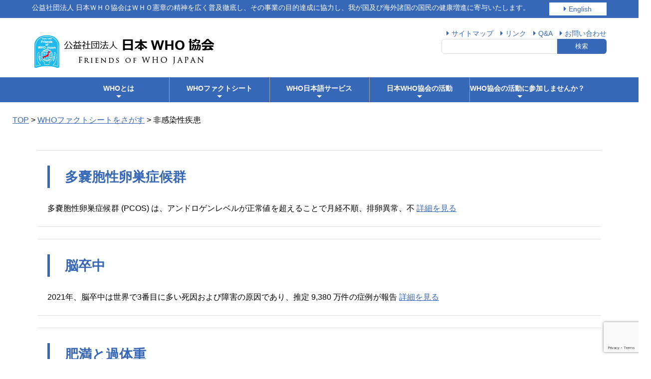

--- FILE ---
content_type: text/html; charset=UTF-8
request_url: https://japan-who.or.jp/factsheets_category/ncds/
body_size: 41461
content:
<!doctype html>
<html lang="ja"><head>
	<meta charset="UTF-8">
	<meta name="viewport" content="width=device-width, initial-scale=1">
	<!-- shortcut icon -->        
	<link rel="icon" href="https://japan-who.or.jp/wp-content/themes/rewho/img/ico/favicon.ico">
	<link rel="apple-touch-icon" href="https://japan-who.or.jp/wp-content/themes/rewho/img/ico/apple-touch-icon.png" sizes="180x180">

	<title>非感染性疾患 | 公益社団法人 日本ＷＨＯ協会</title>

<!-- All In One SEO Pack 3.7.0[392,427] -->
<link rel="next" href="https://japan-who.or.jp/factsheets_category/ncds/page/2/" />

<script type="application/ld+json" class="aioseop-schema">{}</script>
<link rel="canonical" href="https://japan-who.or.jp/factsheets_category/ncds/" />
			<script type="text/javascript" >
				window.ga=window.ga||function(){(ga.q=ga.q||[]).push(arguments)};ga.l=+new Date;
				ga('create', 'UA-22823312-1', 'auto');
				// Plugins
				
				ga('send', 'pageview');
			</script>
			<script async src="https://www.google-analytics.com/analytics.js"></script>
			<!-- All In One SEO Pack -->
<link rel='dns-prefetch' href='//www.google.com' />
<link rel='dns-prefetch' href='//s.w.org' />
<link rel="alternate" type="application/rss+xml" title="公益社団法人 日本ＷＨＯ協会 &raquo; フィード" href="https://japan-who.or.jp/feed/" />
<link rel="alternate" type="application/rss+xml" title="公益社団法人 日本ＷＨＯ協会 &raquo; コメントフィード" href="https://japan-who.or.jp/comments/feed/" />
<link rel="alternate" type="application/rss+xml" title="公益社団法人 日本ＷＨＯ協会 &raquo; 非感染性疾患 ファクトシートカテゴリー のフィード" href="https://japan-who.or.jp/factsheets_category/ncds/feed/" />
		<script type="text/javascript">
			window._wpemojiSettings = {"baseUrl":"https:\/\/s.w.org\/images\/core\/emoji\/12.0.0-1\/72x72\/","ext":".png","svgUrl":"https:\/\/s.w.org\/images\/core\/emoji\/12.0.0-1\/svg\/","svgExt":".svg","source":{"concatemoji":"https:\/\/japan-who.or.jp\/wp-includes\/js\/wp-emoji-release.min.js"}};
			/*! This file is auto-generated */
			!function(e,a,t){var r,n,o,i,p=a.createElement("canvas"),s=p.getContext&&p.getContext("2d");function c(e,t){var a=String.fromCharCode;s.clearRect(0,0,p.width,p.height),s.fillText(a.apply(this,e),0,0);var r=p.toDataURL();return s.clearRect(0,0,p.width,p.height),s.fillText(a.apply(this,t),0,0),r===p.toDataURL()}function l(e){if(!s||!s.fillText)return!1;switch(s.textBaseline="top",s.font="600 32px Arial",e){case"flag":return!c([127987,65039,8205,9895,65039],[127987,65039,8203,9895,65039])&&(!c([55356,56826,55356,56819],[55356,56826,8203,55356,56819])&&!c([55356,57332,56128,56423,56128,56418,56128,56421,56128,56430,56128,56423,56128,56447],[55356,57332,8203,56128,56423,8203,56128,56418,8203,56128,56421,8203,56128,56430,8203,56128,56423,8203,56128,56447]));case"emoji":return!c([55357,56424,55356,57342,8205,55358,56605,8205,55357,56424,55356,57340],[55357,56424,55356,57342,8203,55358,56605,8203,55357,56424,55356,57340])}return!1}function d(e){var t=a.createElement("script");t.src=e,t.defer=t.type="text/javascript",a.getElementsByTagName("head")[0].appendChild(t)}for(i=Array("flag","emoji"),t.supports={everything:!0,everythingExceptFlag:!0},o=0;o<i.length;o++)t.supports[i[o]]=l(i[o]),t.supports.everything=t.supports.everything&&t.supports[i[o]],"flag"!==i[o]&&(t.supports.everythingExceptFlag=t.supports.everythingExceptFlag&&t.supports[i[o]]);t.supports.everythingExceptFlag=t.supports.everythingExceptFlag&&!t.supports.flag,t.DOMReady=!1,t.readyCallback=function(){t.DOMReady=!0},t.supports.everything||(n=function(){t.readyCallback()},a.addEventListener?(a.addEventListener("DOMContentLoaded",n,!1),e.addEventListener("load",n,!1)):(e.attachEvent("onload",n),a.attachEvent("onreadystatechange",function(){"complete"===a.readyState&&t.readyCallback()})),(r=t.source||{}).concatemoji?d(r.concatemoji):r.wpemoji&&r.twemoji&&(d(r.twemoji),d(r.wpemoji)))}(window,document,window._wpemojiSettings);
		</script>
		<style type="text/css">
img.wp-smiley,
img.emoji {
	display: inline !important;
	border: none !important;
	box-shadow: none !important;
	height: 1em !important;
	width: 1em !important;
	margin: 0 .07em !important;
	vertical-align: -0.1em !important;
	background: none !important;
	padding: 0 !important;
}
</style>
	<link rel='stylesheet' id='wp-block-library-css'  href='https://japan-who.or.jp/wp-includes/css/dist/block-library/style.min.css' type='text/css' media='all' />
<link rel='stylesheet' id='contact-form-7-css'  href='https://japan-who.or.jp/wp-content/plugins/contact-form-7/includes/css/styles.css' type='text/css' media='all' />
<link rel='stylesheet' id='contact-form-7-confirm-css'  href='https://japan-who.or.jp/wp-content/plugins/contact-form-7-add-confirm/includes/css/styles.css' type='text/css' media='all' />
<link rel='stylesheet' id='wp1s-frontend-style-css'  href='https://japan-who.or.jp/wp-content/plugins/wp-1-slider/css/wp1s-frontend-style.css' type='text/css' media='all' />
<link rel='stylesheet' id='wp1s-bxslider-style-css'  href='https://japan-who.or.jp/wp-content/plugins/wp-1-slider/css/jquery.bxslider.css' type='text/css' media='all' />
<link rel='stylesheet' id='wp1s-responsive-style-css'  href='https://japan-who.or.jp/wp-content/plugins/wp-1-slider/css/wp1s-responsive.css' type='text/css' media='all' />
<link rel='stylesheet' id='rewho-style-css'  href='https://japan-who.or.jp/wp-content/themes/rewho/style.css' type='text/css' media='all' />
<link rel='stylesheet' id='bootstrap.min-css'  href='https://japan-who.or.jp/wp-content/themes/rewho/css/bootstrap.min.css' type='text/css' media='all' />
<link rel='stylesheet' id='sm-core-css-css'  href='https://japan-who.or.jp/wp-content/themes/rewho/smartmenus/sm-core-css.css' type='text/css' media='all' />
<link rel='stylesheet' id='sm-blue-css'  href='https://japan-who.or.jp/wp-content/themes/rewho/smartmenus/sm-blue.css' type='text/css' media='all' />
<link rel='stylesheet' id='layout-css'  href='https://japan-who.or.jp/wp-content/themes/rewho/css/layout.css' type='text/css' media='all' />
<link rel='stylesheet' id='exstyle-css'  href='https://japan-who.or.jp/wp-content/themes/rewho/css/exstyle.css' type='text/css' media='all' />
<link rel='stylesheet' id='cmn_style-css'  href='https://japan-who.or.jp/wp-content/themes/rewho/css/cmn_style.css' type='text/css' media='all' />
<link rel='stylesheet' id='print-css'  href='https://japan-who.or.jp/wp-content/themes/rewho/css/print.css' type='text/css' media='print' />
<script type='text/javascript' src='https://japan-who.or.jp/wp-includes/js/jquery/jquery.js'></script>
<script type='text/javascript' src='https://japan-who.or.jp/wp-includes/js/jquery/jquery-migrate.min.js'></script>
<script type='text/javascript' src='https://japan-who.or.jp/wp-content/plugins/wp-1-slider/js/jquery.fitvids.js'></script>
<script type='text/javascript' src='https://japan-who.or.jp/wp-content/plugins/wp-1-slider/js/jquery.bxslider.min.js'></script>
<script type='text/javascript' src='https://japan-who.or.jp/wp-content/plugins/wp-1-slider/js/wp1s-frontend-script.js'></script>
<link rel='https://api.w.org/' href='https://japan-who.or.jp/wp-json/' />
<link rel="EditURI" type="application/rsd+xml" title="RSD" href="https://japan-who.or.jp/xmlrpc.php?rsd" />
<link rel="wlwmanifest" type="application/wlwmanifest+xml" href="https://japan-who.or.jp/wp-includes/wlwmanifest.xml" /> 
		<style type="text/css">
					.site-title,
			.site-description {
				position: absolute;
				clip: rect(1px, 1px, 1px, 1px);
			}
				</style>
		<link rel="icon" href="https://japan-who.or.jp/wp-content/uploads/2020/01/cropped-favicon_512-512_アートボード-1-32x32.png" sizes="32x32" />
<link rel="icon" href="https://japan-who.or.jp/wp-content/uploads/2020/01/cropped-favicon_512-512_アートボード-1-192x192.png" sizes="192x192" />
<link rel="apple-touch-icon" href="https://japan-who.or.jp/wp-content/uploads/2020/01/cropped-favicon_512-512_アートボード-1-180x180.png" />
<meta name="msapplication-TileImage" content="https://japan-who.or.jp/wp-content/uploads/2020/01/cropped-favicon_512-512_アートボード-1-270x270.png" />
	
	<!--<link rel="stylesheet" href="https://japan-who.or.jp/wp-content/themes/rewho/layout.css" type="text/css" />-->
	
	
</head>

<body class="archive tax-factsheets_category term-ncds term-33 wp-custom-logo hfeed">
<div id="wrapper">

	<header id="header">
		<div id="header-top">
			<div class="header-topIn">
				<div class="header-top-content">公益社団法人 日本ＷＨＯ協会はＷＨＯ憲章の精神を広く普及徹底し、その事業の目的達成に協力し、我が国及び海外諸国の国民の健康増進に寄与いたします。
					 </div>
				<div class="btn_en"><a href="https://japan-who.or.jp/eng/">English</a></div>
				<div class="clearfix"></div>
			</div>
		</div>
		
		<div id="headerIn">
			<div id="headerLogo">
			<h1><a href="https://japan-who.or.jp/"><img src="https://japan-who.or.jp/wp-content/themes/rewho/img/logo/logo.png" alt="公益社団法人日本WHO協会ロゴ')"></a></h1>
		</div>
			
		<div id="headerUtility">
            
				<div id="headerSearch">
                	<div id="headerLinks">
						<ul id="menu-headerlinks" class="menu"><li id="menu-item-273" class="menu-item menu-item-type-post_type menu-item-object-page menu-item-273 menu-item-page-sitemap"><a href="https://japan-who.or.jp/sitemap/">サイトマップ</a></li>
<li id="menu-item-272" class="menu-item menu-item-type-post_type menu-item-object-page menu-item-272 menu-item-page-link"><a href="https://japan-who.or.jp/link/">リンク</a></li>
<li id="menu-item-271" class="menu-item menu-item-type-post_type menu-item-object-page menu-item-271 menu-item-page-qanda"><a href="https://japan-who.or.jp/qanda/">Q&#038;A</a></li>
<li id="menu-item-270" class="menu-item menu-item-type-post_type menu-item-object-page menu-item-270 menu-item-page-contact"><a href="https://japan-who.or.jp/contact/">お問い合わせ</a></li>
</ul>					</div>
					<form role="search" name="searchform" id="searchform" method="get" action="https://japan-who.or.jp/">
						<input type="text" value="" name="s" id="keywords" /><input id="searchsubmit" value="検索" type="submit">
					</form> 
				</div>
				
		</div>
			
		</div>
	</header>
	
	
	
		<!--<nav id="site-navigation" class="main-navigation">
			<button class="menu-toggle" aria-controls="primary-menu" aria-expanded="false">Primary Menu</button>-->
<div id="main-nav">
<nav role="navigation"><!-- nav --> 
<div id="menu-inner">
<div id="btn-content">
<span id="menu-btn"><i class="blogicon-reorder"></i> MENU</span>
</div>  
<div id="menu-content">  
			<ul id="main-menu" class="sm sm-blue center"><li id="menu-item-110" class="menu-item menu-item-type-post_type menu-item-object-page menu-item-has-children menu-item-110 menu-item-page-about"><a href="https://japan-who.or.jp/about/">WHOとは</a>
<ul class="sub-menu">
	<li id="menu-item-119" class="menu-item menu-item-type-post_type menu-item-object-page menu-item-119 menu-item-page-news"><a href="https://japan-who.or.jp/about/news/">WHO最新ニュース</a></li>
	<li id="menu-item-111" class="menu-item menu-item-type-post_type menu-item-object-page menu-item-111 menu-item-page-who-when"><a href="https://japan-who.or.jp/about/who-when/">WHOはいつできたの</a></li>
	<li id="menu-item-112" class="menu-item menu-item-type-post_type menu-item-object-page menu-item-has-children menu-item-112 menu-item-page-who-what"><a href="https://japan-who.or.jp/about/who-what/">WHOは何をしているの</a>
	<ul class="sub-menu">
		<li id="menu-item-129" class="menu-item menu-item-type-post_type menu-item-object-page menu-item-129 menu-item-page-charter"><a href="https://japan-who.or.jp/about/who-what/charter/">世界保健機関（WHO）憲章とは</a></li>
		<li id="menu-item-128" class="menu-item menu-item-type-post_type menu-item-object-page menu-item-128 menu-item-page-who-organization"><a href="https://japan-who.or.jp/about/who-what/who-organization/">WHOの組織</a></li>
		<li id="menu-item-127" class="menu-item menu-item-type-post_type menu-item-object-page menu-item-127 menu-item-page-identification-health"><a href="https://japan-who.or.jp/about/who-what/identification-health/">健康の定義</a></li>
		<li id="menu-item-165145" class="menu-item menu-item-type-post_type menu-item-object-page menu-item-165145 menu-item-page-charter-2"><a href="https://japan-who.or.jp/about/who-what/charter-2/">重要な宣言や憲章</a></li>
	</ul>
</li>
	<li id="menu-item-354" class="menu-item menu-item-type-post_type menu-item-object-page menu-item-354 menu-item-page-who-where"><a href="https://japan-who.or.jp/about/who-where/">WHOはどこにあるの</a></li>
	<li id="menu-item-355" class="menu-item menu-item-type-post_type menu-item-object-page menu-item-355 menu-item-page-sdgs-who"><a href="https://japan-who.or.jp/about/sdgs-who/">SDGｓとWHO</a></li>
</ul>
</li>
<li id="menu-item-161" class="menu-item menu-item-type-post_type menu-item-object-page menu-item-has-children menu-item-161 menu-item-page-factsheets"><a href="https://japan-who.or.jp/factsheets/">WHOファクトシート</a>
<ul class="sub-menu">
	<li id="menu-item-670" class="menu-item menu-item-type-post_type menu-item-object-page menu-item-670 menu-item-page-factsheets-kana"><a href="https://japan-who.or.jp/factsheets/factsheets-kana/">WHOファクトシート-五十音から探す</a></li>
</ul>
</li>
<li id="menu-item-113" class="menu-item menu-item-type-post_type menu-item-object-page menu-item-has-children menu-item-113 menu-item-page-jp-service"><a href="https://japan-who.or.jp/jp-service/">WHO日本語サービス</a>
<ul class="sub-menu">
	<li id="menu-item-673" class="menu-item menu-item-type-post_type menu-item-object-page menu-item-673 menu-item-page-onestop"><a href="https://japan-who.or.jp/jp-service/onestop/">日本語で読めるWHO報告書</a></li>
	<li id="menu-item-672" class="menu-item menu-item-type-post_type menu-item-object-page menu-item-672 menu-item-page-assembly"><a href="https://japan-who.or.jp/jp-service/assembly/">世界保健総会</a></li>
	<li id="menu-item-671" class="menu-item menu-item-type-post_type menu-item-object-page menu-item-671 menu-item-page-wcc"><a href="https://japan-who.or.jp/jp-service/wcc/">WHO協力センター</a></li>
</ul>
</li>
<li id="menu-item-114" class="menu-item menu-item-type-post_type menu-item-object-page menu-item-has-children menu-item-114 menu-item-page-about-us"><a href="https://japan-who.or.jp/about-us/">日本WHO協会の活動</a>
<ul class="sub-menu">
	<li id="menu-item-356" class="menu-item menu-item-type-post_type menu-item-object-page menu-item-356 menu-item-page-notice"><a href="https://japan-who.or.jp/about-us/notice/">日本WHO協会からのお知らせ</a></li>
	<li id="menu-item-426" class="menu-item menu-item-type-post_type menu-item-object-page menu-item-426 menu-item-page-history"><a href="https://japan-who.or.jp/about-us/history/">沿革</a></li>
	<li id="menu-item-357" class="menu-item menu-item-type-post_type menu-item-object-page menu-item-has-children menu-item-357 menu-item-page-organization"><a href="https://japan-who.or.jp/about-us/organization/">組織</a>
	<ul class="sub-menu">
		<li id="menu-item-358" class="menu-item menu-item-type-post_type menu-item-object-page menu-item-358 menu-item-page-president"><a href="https://japan-who.or.jp/about-us/organization/president/">理事長挨拶</a></li>
		<li id="menu-item-424" class="menu-item menu-item-type-post_type menu-item-object-page menu-item-424 menu-item-page-regulations"><a href="https://japan-who.or.jp/about-us/organization/regulations/">組織規程</a></li>
		<li id="menu-item-427" class="menu-item menu-item-type-post_type menu-item-object-page menu-item-427 menu-item-page-reports"><a href="https://japan-who.or.jp/about-us/organization/reports/">事業報告及び事業計画</a></li>
		<li id="menu-item-428" class="menu-item menu-item-type-post_type menu-item-object-page menu-item-428 menu-item-page-pamphlet"><a href="https://japan-who.or.jp/about-us/organization/pamphlet/">日本WHO協会パンフレット</a></li>
	</ul>
</li>
	<li id="menu-item-419" class="menu-item menu-item-type-post_type menu-item-object-page menu-item-has-children menu-item-419 menu-item-page-activity"><a href="https://japan-who.or.jp/about-us/activity/">私達の活動</a>
	<ul class="sub-menu">
		<li id="menu-item-420" class="menu-item menu-item-type-post_type menu-item-object-page menu-item-420 menu-item-page-human-development"><a href="https://japan-who.or.jp/about-us/activity/human-development/">人材育成</a></li>
		<li id="menu-item-421" class="menu-item menu-item-type-post_type menu-item-object-page menu-item-421 menu-item-page-enlightenment"><a href="https://japan-who.or.jp/about-us/activity/enlightenment/">啓発活動</a></li>
	</ul>
</li>
	<li id="menu-item-423" class="menu-item menu-item-type-post_type menu-item-object-page menu-item-423 menu-item-page-library"><a href="https://japan-who.or.jp/about-us/library/">目で見るWHO・出版</a></li>
	<li id="menu-item-359" class="menu-item menu-item-type-post_type menu-item-object-page menu-item-359 menu-item-page-kgh"><a href="https://japan-who.or.jp/about-us/kgh/">関西グローバルヘルスの集い</a></li>
	<li id="menu-item-165147" class="menu-item menu-item-type-post_type menu-item-object-page menu-item-165147 menu-item-page-world-health-day"><a href="https://japan-who.or.jp/about-us/world-health-day/">世界健康デー</a></li>
	<li id="menu-item-165146" class="menu-item menu-item-type-post_type menu-item-object-page menu-item-165146 menu-item-page-laos-pediatrics"><a href="https://japan-who.or.jp/about-us/laos-pediatrics/">ラオス小児外科</a></li>
	<li id="menu-item-177080" class="menu-item menu-item-type-post_type menu-item-object-page menu-item-177080 menu-item-page-medical-care-for-foreigners"><a href="https://japan-who.or.jp/about-us/medical-care-for-foreigners/">だれひとり取り残されない外国人医療</a></li>
	<li id="menu-item-177113" class="menu-item menu-item-type-post_type menu-item-object-page menu-item-177113 menu-item-page-maternal-and-child-health-handbook"><a href="https://japan-who.or.jp/about-us/maternal-and-child-health-handbook/">母子健康手帳</a></li>
</ul>
</li>
<li id="menu-item-140" class="menu-item menu-item-type-post_type menu-item-object-page menu-item-has-children menu-item-140 menu-item-page-participation"><a href="https://japan-who.or.jp/participation/">WHO協会の活動に参加しませんか？</a>
<ul class="sub-menu">
	<li id="menu-item-805" class="menu-item menu-item-type-post_type menu-item-object-page menu-item-805 menu-item-page-supporter-activity"><a href="https://japan-who.or.jp/participation/supporter-activity/">サポーター活動について</a></li>
	<li id="menu-item-360" class="menu-item menu-item-type-post_type menu-item-object-page menu-item-has-children menu-item-360 menu-item-page-m-recruit"><a href="https://japan-who.or.jp/participation/m-recruit/">会員大募集</a>
	<ul class="sub-menu">
		<li id="menu-item-1594" class="menu-item menu-item-type-post_type menu-item-object-page menu-item-1594 menu-item-page-seikaiin"><a href="https://japan-who.or.jp/participation/m-recruit/seikaiin/">正会員申し込み（個人・団体）</a></li>
		<li id="menu-item-1595" class="menu-item menu-item-type-post_type menu-item-object-page menu-item-1595 menu-item-page-gakusei"><a href="https://japan-who.or.jp/participation/m-recruit/gakusei/">学生賛助会員申し込み</a></li>
		<li id="menu-item-1597" class="menu-item menu-item-type-post_type menu-item-object-page menu-item-1597 menu-item-page-kojin"><a href="https://japan-who.or.jp/participation/m-recruit/kojin/">個人賛助会員申し込み</a></li>
		<li id="menu-item-1596" class="menu-item menu-item-type-post_type menu-item-object-page menu-item-1596 menu-item-page-houjin"><a href="https://japan-who.or.jp/participation/m-recruit/houjin/">法人賛助会員の申し込み</a></li>
	</ul>
</li>
	<li id="menu-item-361" class="menu-item menu-item-type-post_type menu-item-object-page menu-item-has-children menu-item-361 menu-item-page-internship"><a href="https://japan-who.or.jp/participation/internship/">WHOインターンシップ支援のご案内</a>
	<ul class="sub-menu">
		<li id="menu-item-362" class="menu-item menu-item-type-post_type menu-item-object-page menu-item-362 menu-item-page-internship-applicant"><a href="https://japan-who.or.jp/participation/internship/internship-applicant/">WHOインターンに行きたい</a></li>
		<li id="menu-item-363" class="menu-item menu-item-type-post_type menu-item-object-page menu-item-363 menu-item-page-internship-supporter"><a href="https://japan-who.or.jp/participation/internship/internship-supporter/">WHOインターンを支援する</a></li>
	</ul>
</li>
	<li id="menu-item-364" class="menu-item menu-item-type-post_type menu-item-object-page menu-item-has-children menu-item-364 menu-item-page-donation"><a href="https://japan-who.or.jp/participation/donation/">寄付をお願いします！</a>
	<ul class="sub-menu">
		<li id="menu-item-145" class="menu-item menu-item-type-post_type menu-item-object-page menu-item-145 menu-item-page-savetax"><a href="https://japan-who.or.jp/participation/donation/savetax/">節税効果のシミュレーション</a></li>
	</ul>
</li>
	<li id="menu-item-703" class="menu-item menu-item-type-post_type menu-item-object-page menu-item-has-children menu-item-703 menu-item-page-advertise"><a href="https://japan-who.or.jp/participation/advertise/">広告掲載を募集しています</a>
	<ul class="sub-menu">
		<li id="menu-item-704" class="menu-item menu-item-type-post_type menu-item-object-page menu-item-704 menu-item-page-advertise-guideline"><a href="https://japan-who.or.jp/participation/advertise/advertise-guideline/">広告掲載ガイドライン</a></li>
		<li id="menu-item-705" class="menu-item menu-item-type-post_type menu-item-object-page menu-item-705 menu-item-page-advertise-form"><a href="https://japan-who.or.jp/participation/advertise/advertise-form/">広告掲載お申し込み</a></li>
	</ul>
</li>
</ul>
</li>
</ul></div><!-- /#menu-content -->
</div><!-- /#menu-inner --> 
</nav><!-- /.nav -->

</div><!-- /.main-nav -->
<div class="clearfix"></div>  
<!--		</nav><!-- #site-navigation -->
<!--	</header>--><!-- #masthead -->

	
	<div id="content" class="site-content">

<!-- ヘッダー画像　条件分岐 -->		
<!--メインイメージなし-->
<!-- main-image -->
		
		
	<!-- Breadcrumb -->
			<div id="breadcrumbWrap">
			<div class="breadcrumbs">
				<!-- Breadcrumb NavXT 6.5.0 -->
<span property="itemListElement" typeof="ListItem"><a property="item" typeof="WebPage" title="公益社団法人 日本ＷＨＯ協会." href="https://japan-who.or.jp" class="home" ><span property="name">TOP</span></a><meta property="position" content="1"></span> &gt; <span property="itemListElement" typeof="ListItem"><a property="item" typeof="WebPage" title="WHOファクトシートをさがす." href="https://japan-who.or.jp/factsheets/factsheets_type/" class="post post-factsheets_type-archive" ><span property="name">WHOファクトシートをさがす</span></a><meta property="position" content="2"></span> &gt; <span property="itemListElement" typeof="ListItem"><span property="name">非感染性疾患</span><meta property="position" content="3"></span>			</div>
		</div>
	

	<div class="container">
		<div class="row">
			<div class="col-sm-12">

						<section id="factsheets">
							<div class="container">
								<div class="factsheetsIN">
												
<article id="post-169502" class="post-169502 factsheets_type type-factsheets_type status-publish hentry factsheets_category-ncds">
	<div class="entry-content">
		<div class="entry-content-in">

			
			<h1 class="entry-title"><a href="https://japan-who.or.jp/factsheets/factsheets_type/polycystic-ovary-syndrome/" rel="bookmark">多嚢胞性卵巣症候群</a></h1>			
							<p>多嚢胞性卵巣症候群 (PCOS) は、アンドロゲンレベルが正常値を超えることで月経不順、排卵異常、不 <a href="https://japan-who.or.jp/factsheets/factsheets_type/polycystic-ovary-syndrome/">詳細を見る</a></p>

		</div>
	</div>

</article><!-- #post-169502 -->

<article id="post-183769" class="post-183769 factsheets_type type-factsheets_type status-publish hentry factsheets_category-ncds">
	<div class="entry-content">
		<div class="entry-content-in">

			
			<h1 class="entry-title"><a href="https://japan-who.or.jp/factsheets/factsheets_type/stroke/" rel="bookmark">脳卒中</a></h1>			
							<p>2021年、脳卒中は世界で3番目に多い死因および障害の原因であり、推定 9,380 万件の症例が報告 <a href="https://japan-who.or.jp/factsheets/factsheets_type/stroke/">詳細を見る</a></p>

		</div>
	</div>

</article><!-- #post-183769 -->

<article id="post-2486" class="post-2486 factsheets_type type-factsheets_type status-publish hentry factsheets_category-ncds">
	<div class="entry-content">
		<div class="entry-content-in">

			
			<h1 class="entry-title"><a href="https://japan-who.or.jp/factsheets/factsheets_type/obesity-and-overweight/" rel="bookmark">肥満と過体重</a></h1>			
							<p>2022年、世界の 8 人に 1 人が肥満を抱えています。 1990年以降、成人の肥満は世界中で 2 <a href="https://japan-who.or.jp/factsheets/factsheets_type/obesity-and-overweight/">詳細を見る</a></p>

		</div>
	</div>

</article><!-- #post-2486 -->

<article id="post-2608" class="post-2608 factsheets_type type-factsheets_type status-publish hentry factsheets_category-ncds">
	<div class="entry-content">
		<div class="entry-content-in">

			
			<h1 class="entry-title"><a href="https://japan-who.or.jp/factsheets/factsheets_type/guillain-barre-syndrome/" rel="bookmark">ギラン・バレー症候群</a></h1>			
							<p>ギラン ･ バレー症候群は、自己の免疫システムが末梢神経系を攻撃する稀な疾患です。 あらゆる年齢層の <a href="https://japan-who.or.jp/factsheets/factsheets_type/guillain-barre-syndrome/">詳細を見る</a></p>

		</div>
	</div>

</article><!-- #post-2608 -->

<article id="post-2473" class="post-2473 factsheets_type type-factsheets_type status-publish hentry factsheets_category-ncds">
	<div class="entry-content">
		<div class="entry-content-in">

			
			<h1 class="entry-title"><a href="https://japan-who.or.jp/factsheets/factsheets_type/headache-disorders/" rel="bookmark">片頭痛およびその他の頭痛障害</a></h1>			
							<p>頭痛障害は、神経系の障害のうち、最も一般的な障害のひとつです。 2021年に年齢標準化障害調整生存年 <a href="https://japan-who.or.jp/factsheets/factsheets_type/headache-disorders/">詳細を見る</a></p>

		</div>
	</div>

</article><!-- #post-2473 -->

<article id="post-5719" class="post-5719 factsheets_type type-factsheets_type status-publish hentry factsheets_category-ncds">
	<div class="entry-content">
		<div class="entry-content-in">

			
			<h1 class="entry-title"><a href="https://japan-who.or.jp/factsheets/factsheets_type/endometriosis/" rel="bookmark">子宮内膜症</a></h1>			
							<p>子宮内膜症は、世界中で推定 10 % (1 億 9000 万人) の生殖年齢の女性に影響を及ぼしてい <a href="https://japan-who.or.jp/factsheets/factsheets_type/endometriosis/">詳細を見る</a></p>

		</div>
	</div>

</article><!-- #post-5719 -->

<article id="post-2578" class="post-2578 factsheets_type type-factsheets_type status-publish hentry factsheets_category-ncds">
	<div class="entry-content">
		<div class="entry-content-in">

			
			<h1 class="entry-title"><a href="https://japan-who.or.jp/factsheets/factsheets_type/mental-health-of-older-adults/" rel="bookmark">高齢者のメンタルヘルス</a></h1>			
							<p>2030年には、世界の 6 人に 1 人が 60 歳以上の高齢者となります。 孤独と社会的孤立は、そ <a href="https://japan-who.or.jp/factsheets/factsheets_type/mental-health-of-older-adults/">詳細を見る</a></p>

		</div>
	</div>

</article><!-- #post-2578 -->

<article id="post-2452" class="post-2452 factsheets_type type-factsheets_type status-publish hentry factsheets_category-ncds">
	<div class="entry-content">
		<div class="entry-content-in">

			
			<h1 class="entry-title"><a href="https://japan-who.or.jp/factsheets/factsheets_type/mental-health-strengthening-our-response/" rel="bookmark">メンタルヘルス</a></h1>			
							<p>世界では、10 億人以上の人びとがこころの不調を抱えて生活しています。 メンタルヘルスを促進し、保護 <a href="https://japan-who.or.jp/factsheets/factsheets_type/mental-health-strengthening-our-response/">詳細を見る</a></p>

		</div>
	</div>

</article><!-- #post-2452 -->

<article id="post-2593" class="post-2593 factsheets_type type-factsheets_type status-publish hentry factsheets_category-ncds">
	<div class="entry-content">
		<div class="entry-content-in">

			
			<h1 class="entry-title"><a href="https://japan-who.or.jp/factsheets/factsheets_type/schizophrenia/" rel="bookmark">統合失調症</a></h1>			
							<p>精神疾患の原因となる統合失調症は、重大な障害を伴い、個人の生活、家族関係、社会生活、教育、職業生活な <a href="https://japan-who.or.jp/factsheets/factsheets_type/schizophrenia/">詳細を見る</a></p>

		</div>
	</div>

</article><!-- #post-2593 -->

<article id="post-2592" class="post-2592 factsheets_type type-factsheets_type status-publish hentry factsheets_category-ncds">
	<div class="entry-content">
		<div class="entry-content-in">

			
			<h1 class="entry-title"><a href="https://japan-who.or.jp/factsheets/factsheets_type/mental-disorders/" rel="bookmark">精神障害</a></h1>			
							<p>世界ではおよそ 7 人に 1 人が精神障害を抱えています。 精神障害は、治療せずに放置すると日常生活 <a href="https://japan-who.or.jp/factsheets/factsheets_type/mental-disorders/">詳細を見る</a></p>

		</div>
	</div>

</article><!-- #post-2592 -->

	<nav class="navigation pagination" role="navigation" aria-label="投稿">
		<h2 class="screen-reader-text">投稿ナビゲーション</h2>
		<div class="nav-links"><span aria-current="page" class="page-numbers current">1</span>
<a class="page-numbers" href="https://japan-who.or.jp/factsheets_category/ncds/page/2/">2</a>
<span class="page-numbers dots">&hellip;</span>
<a class="page-numbers" href="https://japan-who.or.jp/factsheets_category/ncds/page/6/">6</a>
<a class="next page-numbers" href="https://japan-who.or.jp/factsheets_category/ncds/page/2/">次へ</a></div>
	</nav>								</div><!-- ./notice_and_topix-->
							</div><!-- ./container -->  
						</section><!-- ./about＿us -->

			</div><!-- ./col-sm-12 -->
		</div><!-- ./row -->
	</div><!-- ./container --> 






<section id="esp">			<div class="textwidget"><div class="container">
<div class="row">
<div class="col-md-12">
<div class="row">
<div class="col-md-6 col-sm-6 col-xs-12"><a href="https://japan-who.or.jp/participation/internship/"><img src="https://japan-who.or.jp/wp-content/themes/rewho/img/esp1.png" alt="WHOインターンシップ支援" /></a></div>
<div class="col-md-6 col-sm-6 col-xs-12"><a href="https://japan-who.or.jp/who-mail/"><img src="https://japan-who.or.jp/wp-content/themes/rewho/img/esp2.png" alt="メールマガジン登録" /></a></div>
</div>
<p><!-- ./row --></p>
<div class="row">
<div class="col-md-6 col-sm-6 col-xs-12"><a href="https://japan-who.or.jp/about-us/library/"><img src="https://japan-who.or.jp/wp-content/themes/rewho/img/esp3.png" alt="刊行物（目で見るWHO)" /></a></div>
<div class="col-md-6 col-sm-6 col-xs-12"><a href="https://japan-who.or.jp/participation/m-recruit/"><img src="https://japan-who.or.jp/wp-content/themes/rewho/img/esp4.png" alt="賛助会員募集中" /></a></div>
</div>
<p><!-- ./row --></p>
</div>
<p><!-- ./col-md-12 --></p>
</div>
<p><!-- ./row --></p>
</div>
<p><!-- ./container --></p>
</div>
		</section><section id="banner-ad">			<div class="textwidget"><p>&nbsp;</p>
<div class="container">
<div class="row">
<div class="col-md-12 text-left">
<p><a href="https://japan-who.or.jp/participation/advertise/"><span class="banner-ttl">バナー広告募集中</span></a><br />
<span class="banner-ttl-text">公益社団法人日本WHO協会では、機関誌その他協会発刊文書やウェブサイトにおける企業広告を募集しております。</span></p>
<div class="banner-ad-img">
<div class="row">
<div class="col-sm-15"><a href="https://pro.saraya.com/kansen-yobo/" target="_blank" rel="noopener noreferrer"><img src="https://japan-who.or.jp/wp-content/uploads/2021/12/saraya.gif" alt="サラヤ株式会社" /></a></div>
<div class="col-sm-15"><a href="http://www.kincho.co.jp/" target="_blank" rel="noopener noreferrer"><img src="https://japan-who.or.jp/wp-content/uploads/2021/12/kincho.gif" alt="KINCHO ～昔も今も品質一番～ 大日本除虫菊株式会社" /></a></div>
<div class="col-sm-15"><img src="https://japan-who.or.jp/wp-content/themes/rewho/img/banner-none.png" alt="" /></div>
<div class="col-sm-15"><img src="https://japan-who.or.jp/wp-content/themes/rewho/img/banner-none.png" alt="" /></div>
<div class="col-sm-15"><img src="https://japan-who.or.jp/wp-content/themes/rewho/img/banner-none.png" alt="" /></div>
</div>
<p><!-- ./row --></p>
</div>
</div>
<p><!-- ./col-md-12 --></p>
</div>
<p><!-- ./row --></p>
</div>
<p><!-- ./container --></p>
</div>
		</section>

<div id="pageTop"><a href="#header"><i class="fa fa-arrow-up fa-lg"></i><br>TOP</a></div>
</div>
</div><!-- /wrapper -->






<footer id="footer">
<div class="footer-block"> 
<div class="row">
	<div class="col-md-7 col-sm-12 col-xs-12">
		   
			<div class="footer-logo"><img src="https://japan-who.or.jp/wp-content/themes/rewho/img/logo/footer-logo.png" alt="公益社団法人 日本WHO協会のロゴ画像"/></div>
			<p>〒540-0029 大阪市中央区本町橋2番8号 大阪商工会議所5F</p>
			<p class="tel-number">TEL:06-6944-1110 FAX:06-6944-1136</p>
			<!--<span class="tel">TEL</span><span class="tel-box">06-6944-1110</span><span class="tel">FAX</span><span class="tel-box"> 06-6944-1136</span>-->

			<div id="footerIn">
				<div class="footer-Links">
					<ul id="menu-footer-links" class="menu"><li id="menu-item-281" class="menu-item menu-item-type-post_type menu-item-object-page menu-item-privacy-policy menu-item-281 menu-item-page-privacy"><a href="https://japan-who.or.jp/privacy/">個人情報保護方針</a></li>
<li id="menu-item-280" class="menu-item menu-item-type-post_type menu-item-object-page menu-item-280 menu-item-page-mynumber"><a href="https://japan-who.or.jp/mynumber/">特定個人情報保護方針</a></li>
<li id="menu-item-277" class="menu-item menu-item-type-post_type menu-item-object-page menu-item-277 menu-item-page-link"><a href="https://japan-who.or.jp/link/">リンク</a></li>
<li id="menu-item-278" class="menu-item menu-item-type-post_type menu-item-object-page menu-item-278 menu-item-page-sitemap"><a href="https://japan-who.or.jp/sitemap/">サイトマップ</a></li>
<li id="menu-item-279" class="menu-item menu-item-type-post_type menu-item-object-page menu-item-279 menu-item-page-sitepolicy"><a href="https://japan-who.or.jp/sitepolicy/">サイトのご利用について</a></li>
<li id="menu-item-276" class="menu-item menu-item-type-post_type menu-item-object-page menu-item-276 menu-item-page-qanda"><a href="https://japan-who.or.jp/qanda/">Q&#038;A</a></li>
<li id="menu-item-275" class="menu-item menu-item-type-post_type menu-item-object-page menu-item-275 menu-item-page-contact"><a href="https://japan-who.or.jp/contact/">お問い合わせ</a></li>
<li id="menu-item-274" class="menu-item menu-item-type-post_type menu-item-object-page menu-item-274 menu-item-page-eng"><a href="https://japan-who.or.jp/eng/">Friends of WHO JAPAN</a></li>
</ul>				</div>
			</div>
		
	</div><!--./col-md-6 col-sm-12 col-xs-12-->
	<div class="col-md-5 col-sm-12 col-xs-12">
		<div class="caution-column">
		<h5>日本WHO協会としてのコンプライアンス</h5>
		<p>公益社団法人日本WHO協会は、世界保健機関（WHO）の日本支部ではなく、WHOの理念に賛同し、WHOとの連携のもとで国内外で健康増進活動を行っている民間の法人です。
日本WHO協会は、特定の商品やサービスについて、その品質や機能等をWHOに関連づけて認定・推奨する活動は一切行っておりません。
会員に対しても倫理規定を設け、当協会名を利用して消費者に誤解を与えるような商品販売・広告等を行わないように周知徹底しています。</p>
		<p class="taR fwB">公益社団法人日本ＷＨＯ協会</p>
		</div>
	</div><!--./col-md-6 col-sm-12 col-xs-12-->
</div>
</div>

	<div id="copyright"><p>Copyright ©2026 公益社団法人 日本WHO協会 Friends of WHO JAPAN .</p></div>
    

</footer>



<script>
var thanksPage = {
    747: 'https://japan-who.or.jp/contact/thanks/',
    1520: 'https://japan-who.or.jp/participation/m-recruit/seikaiin/seikaiin-tahanks/',
    1513: 'https://japan-who.or.jp/participation/m-recruit/gakusei/gakusei-thanks/',
    1496: 'https://japan-who.or.jp/participation/m-recruit/kojin/kojin-thanks/',
    1510: 'https://japan-who.or.jp/participation/m-recruit/houjin/houjin-thanks/',
    1525: 'https://japan-who.or.jp/participation/advertise/advertise-form/advertise-form-thanks/',
    1531: 'https://japan-who.or.jp/about-us/seminar-form/seminar-form-thanks/',
    1650: 'https://japan-who.or.jp/who-mail/who-mail-thanks/',
    174670: 'https://japan-who.or.jp/shuppanbutu-koudoku-thanks/',
    175845: 'https://japan-who.or.jp/calendar-kounyu-thanks/',
/*    109: 'http://example.com/thankspage4',
    109: 'http://example.com/thankspage4',*/
};
document.addEventListener( 'wpcf7mailsent', function( event ) {
    location = thanksPage[event.detail.contactFormId];
}, false );
</script>
<script type='text/javascript'>
/* <![CDATA[ */
var vkLtc = {"ajaxurl":"https:\/\/japan-who.or.jp\/wp-admin\/admin-ajax.php"};
/* ]]> */
</script>
<script type='text/javascript' src='https://japan-who.or.jp/wp-content/plugins/vk-link-target-controller/js/script.min.js'></script>
<script type='text/javascript'>
/* <![CDATA[ */
var wpcf7 = {"apiSettings":{"root":"https:\/\/japan-who.or.jp\/wp-json\/contact-form-7\/v1","namespace":"contact-form-7\/v1"}};
/* ]]> */
</script>
<script type='text/javascript' src='https://japan-who.or.jp/wp-content/plugins/contact-form-7/includes/js/scripts.js'></script>
<script type='text/javascript' src='https://japan-who.or.jp/wp-includes/js/jquery/jquery.form.min.js'></script>
<script type='text/javascript' src='https://japan-who.or.jp/wp-content/plugins/contact-form-7-add-confirm/includes/js/scripts.js'></script>
<script type='text/javascript' src='https://www.google.com/recaptcha/api.js?render=6LcwcU4eAAAAABXVX94VzlR8tqa6ZHD62M-CxzPy'></script>
<script type='text/javascript'>
/* <![CDATA[ */
var wpcf7_recaptcha = {"sitekey":"6LcwcU4eAAAAABXVX94VzlR8tqa6ZHD62M-CxzPy","actions":{"homepage":"homepage","contactform":"contactform"}};
/* ]]> */
</script>
<script type='text/javascript' src='https://japan-who.or.jp/wp-content/plugins/contact-form-7/modules/recaptcha/script.js'></script>
<script type='text/javascript' src='https://japan-who.or.jp/wp-content/themes/rewho/js/navigation.js'></script>
<script type='text/javascript' src='https://japan-who.or.jp/wp-content/themes/rewho/js/skip-link-focus-fix.js'></script>
<script type='text/javascript' src='https://japan-who.or.jp/wp-content/themes/rewho/js/bootstrap.min.js'></script>
<script type='text/javascript' src='https://japan-who.or.jp/wp-includes/js/wp-embed.min.js'></script>


<!-- bootstrap jQuery読み込み -->
<script src="https://japan-who.or.jp/wp-content/themes/rewho/js/jquery.min.js"></script>
<!-- SmartMenus jQuery plugin -->
<script src="https://japan-who.or.jp/wp-content/themes/rewho/smartmenus/jquery.smartmenus.js"></script>
<!-- SmartMenus jQuery init -->
<script>
$(function() {
	$('#main-menu').smartmenus({
		subMenusSubOffsetX: 1,
		subMenusSubOffsetY: -8
	});
});
</script>
<script>
$(function() {
	var nav = $('#main-nav');
	//navの位置    
	var navTop = nav.offset().top;
	//スクロールするたびに実行
	$(window).scroll(function () {
		var winTop = $(this).scrollTop();
		//スクロール位置がnavの位置より下だったらクラスfixedを追加
		if (winTop >= navTop) {
			nav.addClass('fixed')
		} else if (winTop <= navTop) {
			nav.removeClass('fixed')
		}
	});
});
</script>
<script>
$(function(){
  var menuBtn = $("#menu-btn"),
	  menuContent = $("#menu-content");
  menuBtn.click(function(){
	  menuContent.slideToggle();
  });
  $(window).resize(function(){
	  var win = $(window).width(),
		  p = 980;//19
	  if(win > p){
		  menuContent.show();
	  }else{
		  menuContent.hide();
	  }
  });
});
</script>

<script src="https://japan-who.or.jp/wp-content/themes/rewho/js/pagetop.js"></script>
</body>
</html>



--- FILE ---
content_type: text/html; charset=utf-8
request_url: https://www.google.com/recaptcha/api2/anchor?ar=1&k=6LcwcU4eAAAAABXVX94VzlR8tqa6ZHD62M-CxzPy&co=aHR0cHM6Ly9qYXBhbi13aG8ub3IuanA6NDQz&hl=en&v=N67nZn4AqZkNcbeMu4prBgzg&size=invisible&anchor-ms=20000&execute-ms=30000&cb=ux0o3a54z3ra
body_size: 48818
content:
<!DOCTYPE HTML><html dir="ltr" lang="en"><head><meta http-equiv="Content-Type" content="text/html; charset=UTF-8">
<meta http-equiv="X-UA-Compatible" content="IE=edge">
<title>reCAPTCHA</title>
<style type="text/css">
/* cyrillic-ext */
@font-face {
  font-family: 'Roboto';
  font-style: normal;
  font-weight: 400;
  font-stretch: 100%;
  src: url(//fonts.gstatic.com/s/roboto/v48/KFO7CnqEu92Fr1ME7kSn66aGLdTylUAMa3GUBHMdazTgWw.woff2) format('woff2');
  unicode-range: U+0460-052F, U+1C80-1C8A, U+20B4, U+2DE0-2DFF, U+A640-A69F, U+FE2E-FE2F;
}
/* cyrillic */
@font-face {
  font-family: 'Roboto';
  font-style: normal;
  font-weight: 400;
  font-stretch: 100%;
  src: url(//fonts.gstatic.com/s/roboto/v48/KFO7CnqEu92Fr1ME7kSn66aGLdTylUAMa3iUBHMdazTgWw.woff2) format('woff2');
  unicode-range: U+0301, U+0400-045F, U+0490-0491, U+04B0-04B1, U+2116;
}
/* greek-ext */
@font-face {
  font-family: 'Roboto';
  font-style: normal;
  font-weight: 400;
  font-stretch: 100%;
  src: url(//fonts.gstatic.com/s/roboto/v48/KFO7CnqEu92Fr1ME7kSn66aGLdTylUAMa3CUBHMdazTgWw.woff2) format('woff2');
  unicode-range: U+1F00-1FFF;
}
/* greek */
@font-face {
  font-family: 'Roboto';
  font-style: normal;
  font-weight: 400;
  font-stretch: 100%;
  src: url(//fonts.gstatic.com/s/roboto/v48/KFO7CnqEu92Fr1ME7kSn66aGLdTylUAMa3-UBHMdazTgWw.woff2) format('woff2');
  unicode-range: U+0370-0377, U+037A-037F, U+0384-038A, U+038C, U+038E-03A1, U+03A3-03FF;
}
/* math */
@font-face {
  font-family: 'Roboto';
  font-style: normal;
  font-weight: 400;
  font-stretch: 100%;
  src: url(//fonts.gstatic.com/s/roboto/v48/KFO7CnqEu92Fr1ME7kSn66aGLdTylUAMawCUBHMdazTgWw.woff2) format('woff2');
  unicode-range: U+0302-0303, U+0305, U+0307-0308, U+0310, U+0312, U+0315, U+031A, U+0326-0327, U+032C, U+032F-0330, U+0332-0333, U+0338, U+033A, U+0346, U+034D, U+0391-03A1, U+03A3-03A9, U+03B1-03C9, U+03D1, U+03D5-03D6, U+03F0-03F1, U+03F4-03F5, U+2016-2017, U+2034-2038, U+203C, U+2040, U+2043, U+2047, U+2050, U+2057, U+205F, U+2070-2071, U+2074-208E, U+2090-209C, U+20D0-20DC, U+20E1, U+20E5-20EF, U+2100-2112, U+2114-2115, U+2117-2121, U+2123-214F, U+2190, U+2192, U+2194-21AE, U+21B0-21E5, U+21F1-21F2, U+21F4-2211, U+2213-2214, U+2216-22FF, U+2308-230B, U+2310, U+2319, U+231C-2321, U+2336-237A, U+237C, U+2395, U+239B-23B7, U+23D0, U+23DC-23E1, U+2474-2475, U+25AF, U+25B3, U+25B7, U+25BD, U+25C1, U+25CA, U+25CC, U+25FB, U+266D-266F, U+27C0-27FF, U+2900-2AFF, U+2B0E-2B11, U+2B30-2B4C, U+2BFE, U+3030, U+FF5B, U+FF5D, U+1D400-1D7FF, U+1EE00-1EEFF;
}
/* symbols */
@font-face {
  font-family: 'Roboto';
  font-style: normal;
  font-weight: 400;
  font-stretch: 100%;
  src: url(//fonts.gstatic.com/s/roboto/v48/KFO7CnqEu92Fr1ME7kSn66aGLdTylUAMaxKUBHMdazTgWw.woff2) format('woff2');
  unicode-range: U+0001-000C, U+000E-001F, U+007F-009F, U+20DD-20E0, U+20E2-20E4, U+2150-218F, U+2190, U+2192, U+2194-2199, U+21AF, U+21E6-21F0, U+21F3, U+2218-2219, U+2299, U+22C4-22C6, U+2300-243F, U+2440-244A, U+2460-24FF, U+25A0-27BF, U+2800-28FF, U+2921-2922, U+2981, U+29BF, U+29EB, U+2B00-2BFF, U+4DC0-4DFF, U+FFF9-FFFB, U+10140-1018E, U+10190-1019C, U+101A0, U+101D0-101FD, U+102E0-102FB, U+10E60-10E7E, U+1D2C0-1D2D3, U+1D2E0-1D37F, U+1F000-1F0FF, U+1F100-1F1AD, U+1F1E6-1F1FF, U+1F30D-1F30F, U+1F315, U+1F31C, U+1F31E, U+1F320-1F32C, U+1F336, U+1F378, U+1F37D, U+1F382, U+1F393-1F39F, U+1F3A7-1F3A8, U+1F3AC-1F3AF, U+1F3C2, U+1F3C4-1F3C6, U+1F3CA-1F3CE, U+1F3D4-1F3E0, U+1F3ED, U+1F3F1-1F3F3, U+1F3F5-1F3F7, U+1F408, U+1F415, U+1F41F, U+1F426, U+1F43F, U+1F441-1F442, U+1F444, U+1F446-1F449, U+1F44C-1F44E, U+1F453, U+1F46A, U+1F47D, U+1F4A3, U+1F4B0, U+1F4B3, U+1F4B9, U+1F4BB, U+1F4BF, U+1F4C8-1F4CB, U+1F4D6, U+1F4DA, U+1F4DF, U+1F4E3-1F4E6, U+1F4EA-1F4ED, U+1F4F7, U+1F4F9-1F4FB, U+1F4FD-1F4FE, U+1F503, U+1F507-1F50B, U+1F50D, U+1F512-1F513, U+1F53E-1F54A, U+1F54F-1F5FA, U+1F610, U+1F650-1F67F, U+1F687, U+1F68D, U+1F691, U+1F694, U+1F698, U+1F6AD, U+1F6B2, U+1F6B9-1F6BA, U+1F6BC, U+1F6C6-1F6CF, U+1F6D3-1F6D7, U+1F6E0-1F6EA, U+1F6F0-1F6F3, U+1F6F7-1F6FC, U+1F700-1F7FF, U+1F800-1F80B, U+1F810-1F847, U+1F850-1F859, U+1F860-1F887, U+1F890-1F8AD, U+1F8B0-1F8BB, U+1F8C0-1F8C1, U+1F900-1F90B, U+1F93B, U+1F946, U+1F984, U+1F996, U+1F9E9, U+1FA00-1FA6F, U+1FA70-1FA7C, U+1FA80-1FA89, U+1FA8F-1FAC6, U+1FACE-1FADC, U+1FADF-1FAE9, U+1FAF0-1FAF8, U+1FB00-1FBFF;
}
/* vietnamese */
@font-face {
  font-family: 'Roboto';
  font-style: normal;
  font-weight: 400;
  font-stretch: 100%;
  src: url(//fonts.gstatic.com/s/roboto/v48/KFO7CnqEu92Fr1ME7kSn66aGLdTylUAMa3OUBHMdazTgWw.woff2) format('woff2');
  unicode-range: U+0102-0103, U+0110-0111, U+0128-0129, U+0168-0169, U+01A0-01A1, U+01AF-01B0, U+0300-0301, U+0303-0304, U+0308-0309, U+0323, U+0329, U+1EA0-1EF9, U+20AB;
}
/* latin-ext */
@font-face {
  font-family: 'Roboto';
  font-style: normal;
  font-weight: 400;
  font-stretch: 100%;
  src: url(//fonts.gstatic.com/s/roboto/v48/KFO7CnqEu92Fr1ME7kSn66aGLdTylUAMa3KUBHMdazTgWw.woff2) format('woff2');
  unicode-range: U+0100-02BA, U+02BD-02C5, U+02C7-02CC, U+02CE-02D7, U+02DD-02FF, U+0304, U+0308, U+0329, U+1D00-1DBF, U+1E00-1E9F, U+1EF2-1EFF, U+2020, U+20A0-20AB, U+20AD-20C0, U+2113, U+2C60-2C7F, U+A720-A7FF;
}
/* latin */
@font-face {
  font-family: 'Roboto';
  font-style: normal;
  font-weight: 400;
  font-stretch: 100%;
  src: url(//fonts.gstatic.com/s/roboto/v48/KFO7CnqEu92Fr1ME7kSn66aGLdTylUAMa3yUBHMdazQ.woff2) format('woff2');
  unicode-range: U+0000-00FF, U+0131, U+0152-0153, U+02BB-02BC, U+02C6, U+02DA, U+02DC, U+0304, U+0308, U+0329, U+2000-206F, U+20AC, U+2122, U+2191, U+2193, U+2212, U+2215, U+FEFF, U+FFFD;
}
/* cyrillic-ext */
@font-face {
  font-family: 'Roboto';
  font-style: normal;
  font-weight: 500;
  font-stretch: 100%;
  src: url(//fonts.gstatic.com/s/roboto/v48/KFO7CnqEu92Fr1ME7kSn66aGLdTylUAMa3GUBHMdazTgWw.woff2) format('woff2');
  unicode-range: U+0460-052F, U+1C80-1C8A, U+20B4, U+2DE0-2DFF, U+A640-A69F, U+FE2E-FE2F;
}
/* cyrillic */
@font-face {
  font-family: 'Roboto';
  font-style: normal;
  font-weight: 500;
  font-stretch: 100%;
  src: url(//fonts.gstatic.com/s/roboto/v48/KFO7CnqEu92Fr1ME7kSn66aGLdTylUAMa3iUBHMdazTgWw.woff2) format('woff2');
  unicode-range: U+0301, U+0400-045F, U+0490-0491, U+04B0-04B1, U+2116;
}
/* greek-ext */
@font-face {
  font-family: 'Roboto';
  font-style: normal;
  font-weight: 500;
  font-stretch: 100%;
  src: url(//fonts.gstatic.com/s/roboto/v48/KFO7CnqEu92Fr1ME7kSn66aGLdTylUAMa3CUBHMdazTgWw.woff2) format('woff2');
  unicode-range: U+1F00-1FFF;
}
/* greek */
@font-face {
  font-family: 'Roboto';
  font-style: normal;
  font-weight: 500;
  font-stretch: 100%;
  src: url(//fonts.gstatic.com/s/roboto/v48/KFO7CnqEu92Fr1ME7kSn66aGLdTylUAMa3-UBHMdazTgWw.woff2) format('woff2');
  unicode-range: U+0370-0377, U+037A-037F, U+0384-038A, U+038C, U+038E-03A1, U+03A3-03FF;
}
/* math */
@font-face {
  font-family: 'Roboto';
  font-style: normal;
  font-weight: 500;
  font-stretch: 100%;
  src: url(//fonts.gstatic.com/s/roboto/v48/KFO7CnqEu92Fr1ME7kSn66aGLdTylUAMawCUBHMdazTgWw.woff2) format('woff2');
  unicode-range: U+0302-0303, U+0305, U+0307-0308, U+0310, U+0312, U+0315, U+031A, U+0326-0327, U+032C, U+032F-0330, U+0332-0333, U+0338, U+033A, U+0346, U+034D, U+0391-03A1, U+03A3-03A9, U+03B1-03C9, U+03D1, U+03D5-03D6, U+03F0-03F1, U+03F4-03F5, U+2016-2017, U+2034-2038, U+203C, U+2040, U+2043, U+2047, U+2050, U+2057, U+205F, U+2070-2071, U+2074-208E, U+2090-209C, U+20D0-20DC, U+20E1, U+20E5-20EF, U+2100-2112, U+2114-2115, U+2117-2121, U+2123-214F, U+2190, U+2192, U+2194-21AE, U+21B0-21E5, U+21F1-21F2, U+21F4-2211, U+2213-2214, U+2216-22FF, U+2308-230B, U+2310, U+2319, U+231C-2321, U+2336-237A, U+237C, U+2395, U+239B-23B7, U+23D0, U+23DC-23E1, U+2474-2475, U+25AF, U+25B3, U+25B7, U+25BD, U+25C1, U+25CA, U+25CC, U+25FB, U+266D-266F, U+27C0-27FF, U+2900-2AFF, U+2B0E-2B11, U+2B30-2B4C, U+2BFE, U+3030, U+FF5B, U+FF5D, U+1D400-1D7FF, U+1EE00-1EEFF;
}
/* symbols */
@font-face {
  font-family: 'Roboto';
  font-style: normal;
  font-weight: 500;
  font-stretch: 100%;
  src: url(//fonts.gstatic.com/s/roboto/v48/KFO7CnqEu92Fr1ME7kSn66aGLdTylUAMaxKUBHMdazTgWw.woff2) format('woff2');
  unicode-range: U+0001-000C, U+000E-001F, U+007F-009F, U+20DD-20E0, U+20E2-20E4, U+2150-218F, U+2190, U+2192, U+2194-2199, U+21AF, U+21E6-21F0, U+21F3, U+2218-2219, U+2299, U+22C4-22C6, U+2300-243F, U+2440-244A, U+2460-24FF, U+25A0-27BF, U+2800-28FF, U+2921-2922, U+2981, U+29BF, U+29EB, U+2B00-2BFF, U+4DC0-4DFF, U+FFF9-FFFB, U+10140-1018E, U+10190-1019C, U+101A0, U+101D0-101FD, U+102E0-102FB, U+10E60-10E7E, U+1D2C0-1D2D3, U+1D2E0-1D37F, U+1F000-1F0FF, U+1F100-1F1AD, U+1F1E6-1F1FF, U+1F30D-1F30F, U+1F315, U+1F31C, U+1F31E, U+1F320-1F32C, U+1F336, U+1F378, U+1F37D, U+1F382, U+1F393-1F39F, U+1F3A7-1F3A8, U+1F3AC-1F3AF, U+1F3C2, U+1F3C4-1F3C6, U+1F3CA-1F3CE, U+1F3D4-1F3E0, U+1F3ED, U+1F3F1-1F3F3, U+1F3F5-1F3F7, U+1F408, U+1F415, U+1F41F, U+1F426, U+1F43F, U+1F441-1F442, U+1F444, U+1F446-1F449, U+1F44C-1F44E, U+1F453, U+1F46A, U+1F47D, U+1F4A3, U+1F4B0, U+1F4B3, U+1F4B9, U+1F4BB, U+1F4BF, U+1F4C8-1F4CB, U+1F4D6, U+1F4DA, U+1F4DF, U+1F4E3-1F4E6, U+1F4EA-1F4ED, U+1F4F7, U+1F4F9-1F4FB, U+1F4FD-1F4FE, U+1F503, U+1F507-1F50B, U+1F50D, U+1F512-1F513, U+1F53E-1F54A, U+1F54F-1F5FA, U+1F610, U+1F650-1F67F, U+1F687, U+1F68D, U+1F691, U+1F694, U+1F698, U+1F6AD, U+1F6B2, U+1F6B9-1F6BA, U+1F6BC, U+1F6C6-1F6CF, U+1F6D3-1F6D7, U+1F6E0-1F6EA, U+1F6F0-1F6F3, U+1F6F7-1F6FC, U+1F700-1F7FF, U+1F800-1F80B, U+1F810-1F847, U+1F850-1F859, U+1F860-1F887, U+1F890-1F8AD, U+1F8B0-1F8BB, U+1F8C0-1F8C1, U+1F900-1F90B, U+1F93B, U+1F946, U+1F984, U+1F996, U+1F9E9, U+1FA00-1FA6F, U+1FA70-1FA7C, U+1FA80-1FA89, U+1FA8F-1FAC6, U+1FACE-1FADC, U+1FADF-1FAE9, U+1FAF0-1FAF8, U+1FB00-1FBFF;
}
/* vietnamese */
@font-face {
  font-family: 'Roboto';
  font-style: normal;
  font-weight: 500;
  font-stretch: 100%;
  src: url(//fonts.gstatic.com/s/roboto/v48/KFO7CnqEu92Fr1ME7kSn66aGLdTylUAMa3OUBHMdazTgWw.woff2) format('woff2');
  unicode-range: U+0102-0103, U+0110-0111, U+0128-0129, U+0168-0169, U+01A0-01A1, U+01AF-01B0, U+0300-0301, U+0303-0304, U+0308-0309, U+0323, U+0329, U+1EA0-1EF9, U+20AB;
}
/* latin-ext */
@font-face {
  font-family: 'Roboto';
  font-style: normal;
  font-weight: 500;
  font-stretch: 100%;
  src: url(//fonts.gstatic.com/s/roboto/v48/KFO7CnqEu92Fr1ME7kSn66aGLdTylUAMa3KUBHMdazTgWw.woff2) format('woff2');
  unicode-range: U+0100-02BA, U+02BD-02C5, U+02C7-02CC, U+02CE-02D7, U+02DD-02FF, U+0304, U+0308, U+0329, U+1D00-1DBF, U+1E00-1E9F, U+1EF2-1EFF, U+2020, U+20A0-20AB, U+20AD-20C0, U+2113, U+2C60-2C7F, U+A720-A7FF;
}
/* latin */
@font-face {
  font-family: 'Roboto';
  font-style: normal;
  font-weight: 500;
  font-stretch: 100%;
  src: url(//fonts.gstatic.com/s/roboto/v48/KFO7CnqEu92Fr1ME7kSn66aGLdTylUAMa3yUBHMdazQ.woff2) format('woff2');
  unicode-range: U+0000-00FF, U+0131, U+0152-0153, U+02BB-02BC, U+02C6, U+02DA, U+02DC, U+0304, U+0308, U+0329, U+2000-206F, U+20AC, U+2122, U+2191, U+2193, U+2212, U+2215, U+FEFF, U+FFFD;
}
/* cyrillic-ext */
@font-face {
  font-family: 'Roboto';
  font-style: normal;
  font-weight: 900;
  font-stretch: 100%;
  src: url(//fonts.gstatic.com/s/roboto/v48/KFO7CnqEu92Fr1ME7kSn66aGLdTylUAMa3GUBHMdazTgWw.woff2) format('woff2');
  unicode-range: U+0460-052F, U+1C80-1C8A, U+20B4, U+2DE0-2DFF, U+A640-A69F, U+FE2E-FE2F;
}
/* cyrillic */
@font-face {
  font-family: 'Roboto';
  font-style: normal;
  font-weight: 900;
  font-stretch: 100%;
  src: url(//fonts.gstatic.com/s/roboto/v48/KFO7CnqEu92Fr1ME7kSn66aGLdTylUAMa3iUBHMdazTgWw.woff2) format('woff2');
  unicode-range: U+0301, U+0400-045F, U+0490-0491, U+04B0-04B1, U+2116;
}
/* greek-ext */
@font-face {
  font-family: 'Roboto';
  font-style: normal;
  font-weight: 900;
  font-stretch: 100%;
  src: url(//fonts.gstatic.com/s/roboto/v48/KFO7CnqEu92Fr1ME7kSn66aGLdTylUAMa3CUBHMdazTgWw.woff2) format('woff2');
  unicode-range: U+1F00-1FFF;
}
/* greek */
@font-face {
  font-family: 'Roboto';
  font-style: normal;
  font-weight: 900;
  font-stretch: 100%;
  src: url(//fonts.gstatic.com/s/roboto/v48/KFO7CnqEu92Fr1ME7kSn66aGLdTylUAMa3-UBHMdazTgWw.woff2) format('woff2');
  unicode-range: U+0370-0377, U+037A-037F, U+0384-038A, U+038C, U+038E-03A1, U+03A3-03FF;
}
/* math */
@font-face {
  font-family: 'Roboto';
  font-style: normal;
  font-weight: 900;
  font-stretch: 100%;
  src: url(//fonts.gstatic.com/s/roboto/v48/KFO7CnqEu92Fr1ME7kSn66aGLdTylUAMawCUBHMdazTgWw.woff2) format('woff2');
  unicode-range: U+0302-0303, U+0305, U+0307-0308, U+0310, U+0312, U+0315, U+031A, U+0326-0327, U+032C, U+032F-0330, U+0332-0333, U+0338, U+033A, U+0346, U+034D, U+0391-03A1, U+03A3-03A9, U+03B1-03C9, U+03D1, U+03D5-03D6, U+03F0-03F1, U+03F4-03F5, U+2016-2017, U+2034-2038, U+203C, U+2040, U+2043, U+2047, U+2050, U+2057, U+205F, U+2070-2071, U+2074-208E, U+2090-209C, U+20D0-20DC, U+20E1, U+20E5-20EF, U+2100-2112, U+2114-2115, U+2117-2121, U+2123-214F, U+2190, U+2192, U+2194-21AE, U+21B0-21E5, U+21F1-21F2, U+21F4-2211, U+2213-2214, U+2216-22FF, U+2308-230B, U+2310, U+2319, U+231C-2321, U+2336-237A, U+237C, U+2395, U+239B-23B7, U+23D0, U+23DC-23E1, U+2474-2475, U+25AF, U+25B3, U+25B7, U+25BD, U+25C1, U+25CA, U+25CC, U+25FB, U+266D-266F, U+27C0-27FF, U+2900-2AFF, U+2B0E-2B11, U+2B30-2B4C, U+2BFE, U+3030, U+FF5B, U+FF5D, U+1D400-1D7FF, U+1EE00-1EEFF;
}
/* symbols */
@font-face {
  font-family: 'Roboto';
  font-style: normal;
  font-weight: 900;
  font-stretch: 100%;
  src: url(//fonts.gstatic.com/s/roboto/v48/KFO7CnqEu92Fr1ME7kSn66aGLdTylUAMaxKUBHMdazTgWw.woff2) format('woff2');
  unicode-range: U+0001-000C, U+000E-001F, U+007F-009F, U+20DD-20E0, U+20E2-20E4, U+2150-218F, U+2190, U+2192, U+2194-2199, U+21AF, U+21E6-21F0, U+21F3, U+2218-2219, U+2299, U+22C4-22C6, U+2300-243F, U+2440-244A, U+2460-24FF, U+25A0-27BF, U+2800-28FF, U+2921-2922, U+2981, U+29BF, U+29EB, U+2B00-2BFF, U+4DC0-4DFF, U+FFF9-FFFB, U+10140-1018E, U+10190-1019C, U+101A0, U+101D0-101FD, U+102E0-102FB, U+10E60-10E7E, U+1D2C0-1D2D3, U+1D2E0-1D37F, U+1F000-1F0FF, U+1F100-1F1AD, U+1F1E6-1F1FF, U+1F30D-1F30F, U+1F315, U+1F31C, U+1F31E, U+1F320-1F32C, U+1F336, U+1F378, U+1F37D, U+1F382, U+1F393-1F39F, U+1F3A7-1F3A8, U+1F3AC-1F3AF, U+1F3C2, U+1F3C4-1F3C6, U+1F3CA-1F3CE, U+1F3D4-1F3E0, U+1F3ED, U+1F3F1-1F3F3, U+1F3F5-1F3F7, U+1F408, U+1F415, U+1F41F, U+1F426, U+1F43F, U+1F441-1F442, U+1F444, U+1F446-1F449, U+1F44C-1F44E, U+1F453, U+1F46A, U+1F47D, U+1F4A3, U+1F4B0, U+1F4B3, U+1F4B9, U+1F4BB, U+1F4BF, U+1F4C8-1F4CB, U+1F4D6, U+1F4DA, U+1F4DF, U+1F4E3-1F4E6, U+1F4EA-1F4ED, U+1F4F7, U+1F4F9-1F4FB, U+1F4FD-1F4FE, U+1F503, U+1F507-1F50B, U+1F50D, U+1F512-1F513, U+1F53E-1F54A, U+1F54F-1F5FA, U+1F610, U+1F650-1F67F, U+1F687, U+1F68D, U+1F691, U+1F694, U+1F698, U+1F6AD, U+1F6B2, U+1F6B9-1F6BA, U+1F6BC, U+1F6C6-1F6CF, U+1F6D3-1F6D7, U+1F6E0-1F6EA, U+1F6F0-1F6F3, U+1F6F7-1F6FC, U+1F700-1F7FF, U+1F800-1F80B, U+1F810-1F847, U+1F850-1F859, U+1F860-1F887, U+1F890-1F8AD, U+1F8B0-1F8BB, U+1F8C0-1F8C1, U+1F900-1F90B, U+1F93B, U+1F946, U+1F984, U+1F996, U+1F9E9, U+1FA00-1FA6F, U+1FA70-1FA7C, U+1FA80-1FA89, U+1FA8F-1FAC6, U+1FACE-1FADC, U+1FADF-1FAE9, U+1FAF0-1FAF8, U+1FB00-1FBFF;
}
/* vietnamese */
@font-face {
  font-family: 'Roboto';
  font-style: normal;
  font-weight: 900;
  font-stretch: 100%;
  src: url(//fonts.gstatic.com/s/roboto/v48/KFO7CnqEu92Fr1ME7kSn66aGLdTylUAMa3OUBHMdazTgWw.woff2) format('woff2');
  unicode-range: U+0102-0103, U+0110-0111, U+0128-0129, U+0168-0169, U+01A0-01A1, U+01AF-01B0, U+0300-0301, U+0303-0304, U+0308-0309, U+0323, U+0329, U+1EA0-1EF9, U+20AB;
}
/* latin-ext */
@font-face {
  font-family: 'Roboto';
  font-style: normal;
  font-weight: 900;
  font-stretch: 100%;
  src: url(//fonts.gstatic.com/s/roboto/v48/KFO7CnqEu92Fr1ME7kSn66aGLdTylUAMa3KUBHMdazTgWw.woff2) format('woff2');
  unicode-range: U+0100-02BA, U+02BD-02C5, U+02C7-02CC, U+02CE-02D7, U+02DD-02FF, U+0304, U+0308, U+0329, U+1D00-1DBF, U+1E00-1E9F, U+1EF2-1EFF, U+2020, U+20A0-20AB, U+20AD-20C0, U+2113, U+2C60-2C7F, U+A720-A7FF;
}
/* latin */
@font-face {
  font-family: 'Roboto';
  font-style: normal;
  font-weight: 900;
  font-stretch: 100%;
  src: url(//fonts.gstatic.com/s/roboto/v48/KFO7CnqEu92Fr1ME7kSn66aGLdTylUAMa3yUBHMdazQ.woff2) format('woff2');
  unicode-range: U+0000-00FF, U+0131, U+0152-0153, U+02BB-02BC, U+02C6, U+02DA, U+02DC, U+0304, U+0308, U+0329, U+2000-206F, U+20AC, U+2122, U+2191, U+2193, U+2212, U+2215, U+FEFF, U+FFFD;
}

</style>
<link rel="stylesheet" type="text/css" href="https://www.gstatic.com/recaptcha/releases/N67nZn4AqZkNcbeMu4prBgzg/styles__ltr.css">
<script nonce="IN1rNFXSKmB8YMjcso1otQ" type="text/javascript">window['__recaptcha_api'] = 'https://www.google.com/recaptcha/api2/';</script>
<script type="text/javascript" src="https://www.gstatic.com/recaptcha/releases/N67nZn4AqZkNcbeMu4prBgzg/recaptcha__en.js" nonce="IN1rNFXSKmB8YMjcso1otQ">
      
    </script></head>
<body><div id="rc-anchor-alert" class="rc-anchor-alert"></div>
<input type="hidden" id="recaptcha-token" value="[base64]">
<script type="text/javascript" nonce="IN1rNFXSKmB8YMjcso1otQ">
      recaptcha.anchor.Main.init("[\x22ainput\x22,[\x22bgdata\x22,\x22\x22,\[base64]/[base64]/[base64]/[base64]/[base64]/UltsKytdPUU6KEU8MjA0OD9SW2wrK109RT4+NnwxOTI6KChFJjY0NTEyKT09NTUyOTYmJk0rMTxjLmxlbmd0aCYmKGMuY2hhckNvZGVBdChNKzEpJjY0NTEyKT09NTYzMjA/[base64]/[base64]/[base64]/[base64]/[base64]/[base64]/[base64]\x22,\[base64]\x22,\x22YMK1McKHwrfCo8KDOxPChiVew6rDt8KHwqHDscK2wpctw6YGwqTDkMOqw4DDkcKLNMK7XjDDmcKZEcKCbX/[base64]/[base64]/QiQDSBYFw7/ClSpJwqLDjCRIU8KYwodgRsOow4TDllnDmMOPwrXDul53NibDkMKGK1HDukJHKQPDgsOmwoPDjsORwrPCqBbCpsKEJiXChsKPwpotw6vDpm5mw78eEcKuVMKjwrzDqsKiZk1bw5/DhwYwSiJyQ8Kmw5pDYcOhwrPCiV/Dqwt8fMO0BhfCtMOnworDpsK9wo3DuUtRexgiZDVnFsKdw7ZHTHXDuMKADcKISyTCgzLChSTCh8OEw4rCuifDhsKzwqPCoMOCAMOXM8OhJlHCp0IXc8K2w6nDosKywpHDu8KVw6F9wpJhw4DDhcKObMKKwp/Cp2TCusKIRnnDg8O0woQnJg7CqMK0MsO7DMKjw6PCr8KbYAvCr1vCuMKfw5kBwpR3w5tZblsrBSNswpTCtyTDqgtsdCpAw7QHYQADD8O9N0Z9w7YkKyAYwqYiZcKBfsK1fiXDhl/DlMKTw63DhEfCocOjBwQ2E1jCkcKnw77DocKmXcOHK8OSw7DCp3zDnsKEDEDCnMK8D8OLwo7DgsOdYRLChCXDsXnDuMOSecOOdsOff8OqwpclLcODwr/CjcOOYTfCnA0LwrfCnGAbwpJUw7fDmcKAw6IOBcO2wpHDoVzDrm7DqcK2MktCecOpw5LDusKYCWVww7bCk8KdwqpcL8Oww6XDvUhcw7/DmRc6wpDDlyo2wo1HA8K2woM0w5llZ8Oxe2jCggFdd8KTwoTCkcOAw7nCvsO1w6VvZi/CjMOcwp3CgztzUMOGw6ZCTcOZw5Z2TsOHw5LDkgp8w41cwqDCiS94S8OWwr3DjsOCM8KZwrjCjMO9W8OcwqvCtBB7WGkofgTCr8Oew4FeGMKhJwxSw4HDn0fDjTzDkWUJUcKJw5klVsKZwo4ww4bCtsO+EUjDicKaVU7ClE3DjMOkJ8OOw7DCu2wNw5fCj8OWw6/DsMKdwpPCoW8bNcOwHmZ3wqHClMOnwo3Do8Okwq/DmsKsw4IOw6pIb8KCwqTCnCEgcEkMw7MTSsKewrvCosKnw4J0wr/Cv8ORK8O4wr7Cm8Oof2bDqMKtwo0Hw7oow6NLfFU4woplNyobEMO7XUXDmGwXGVIgw77DusOscMOIccOQw4Yow65bw63CvsOnwoLDs8K4HzjDhGLDrQdnUSnClcO0wp4oThZ6w7PCmwZPwqTCsMO+GMOuwp4jwrtowpB7wr1swrHCg2TCvVXDqj/DmQfDqw9uCcKTP8K7RnPDmD3DvC0KGsK/wrbCssKuw6YldcOBGsORwqLCqcKzHn3DgsOxwowdwqtqw7XCnsOPSW/Cp8KoOcOGwpbDhMKXw6BXwoQ2LAPDpcKwY37CvRHCimYQN3BuW8O4wrXCnHl/[base64]/DgcOywqDCo2zDmSMUNglzwrh/JXJrwr3ChcKQwqZfw694w7TDicKYwpIow5oawrvDjAzDqy3CgMKcwozDnT/ClVTDgcOYwp4Nwrx5woYdEMOpwpbDsg1RQsKgw6wUcsKlGsKyYsKrXD9sPcKLVsOcdX03Sntjw5tqwoHDrnojL8KLXVgVwpJ9O3zCixHDrsOSwogwwr/Cr8OzwpDCoGTDnEhmwq85fsKuw6dlw4bCh8OjB8K3wqbCjSADwqgcbsKPw6EQbX8Mw7TDosKsKsO4w7cUaCPCn8OJSMK7w7rCs8ONw41TMMOPwpXCmsKqXcKqfCnDgMOJwoXCjxDDsTjCnsKOwq3CnMOzccOnwr/CrMO5SVHCt03Dvi3DqsOUwo9swo7DuRIOw6pXwqpyGcKqwoLCiibDncKzEcKtGBhgMsK+FS/CnMOmLhdCAcKkBMK8w6ZtwpfCvDRsMMOIwoEMRB/CssKvw4zDksKSwqpew4XCu3oabsKbw7lsdRTDpMKka8KvwoXDnsOITsOtacKkwoFEaWwdwqrDgCsgccOJwoHCmyAcU8KQwrxEwp8oOB4owpNjOhQ0wq1HwpcRaDBVw4HDmsKjwpc8wrZLJSHDgMOxESfDucKtA8OzwpDDujYnYMKMwoZpwro5w7tBwqoDB2/DnRrDmsKdHMOqw7pUaMKgwqbCpsOIwpAAwoQ0YhU4wrvCpcOaKDNnTiXCusOKw48Tw7EYbVAWw7TCq8O8woTDvVPDusORwr0RG8OAdnBVPQNRw6rDkF/CqcOMesOGwqQnw54nw6loElXDmUZ7AE9fc3fCuirDsMO6w7slwqLCqsOsWcKUw74uw4nDs3fCiwTCigJxWmxEAsO6D0BXwobCkW5EHMOKw5F8YQLDlVxKw5Q4w7lwaQLDhjFow7LDh8KZw5hZEMKDwoUkNjrCiwgEPhp+wqfCs8KkZH0qw5/DiMKPw4bCo8OkEcOWw77DocKVw7tFw4DCo8Ozw78MwojCnsOVw53Ds0FMw4XClj/DvMKiCkXCvhzDjTLCjh9IVsKDB0rCrAlMw681w4dlwrjCtVQXwrIDwonDhMKwwpp2wrnDtsOqCA1dNsKIUsOFHsKIwoTCnk3DpAXCnCI2wrnCh2TDo2UuYsKKwq/[base64]/CiA8WWcOuwrNya2NOW8O5wo7ClgvDj0dKwq97V8OfRyB2w7jDusOZUGo1TAfDr8OFLXzCoxTCqsKnR8ObXWoZwoEOWMKYwqDCgTB/EcOFOMK0AHPCscO7w4low4bDgGXDisKFwrEVUgADw4HDgsOswqJjw7tHPMOLZWtywp7DrcK7EGrDriTClSp5a8KQw5MePcK/VlJMwo7DiggyF8KGT8KYw6DDvMOKOMKYwpfDrkXCicOtDjAmcRQ7Wk3DnjzDrcObDcKUGMOuUWjDt0czbBEYNcOVw6kFw4PDrhcEP3p+CcO3wrlFZ01cSzBIw5FUw4wDDmdFIsKQw4sXwo0NRF1AJlhSAjrCr8OzH3kXwpfChMKuLMKcKmzDjz/[base64]/CvBTDqcKFw43CncKUwrIrwrheUl9Gw4LChwxZXMKdw6fCsMKTeMK7w5zDpMOww5R7TnY4GMOhA8OFwpoVB8KVHMOzVsKrwpLDjmrDm2nCo8OLw6nDhcK+wr4hUcOuwoHCjl9dU2rDmHkKwqAXwpQnwoLClQHCmsOxw7jDllN+wo/CocO/[base64]/[base64]/cChtVMO8wr/ClzrDncOZasKlwqXDp2LDpGZ/N8KoETPCucK2wq9NwrfDun7ClXNqw4JpQDnDi8KbCMO6w5jDny1tQyhLc8K6fsKRGjbCqMKFN8KPw4hLScKsw40MZMKKw50XeEfDi8OAw7nClcO6w4IYWyhgwqfDpE5rdnPCuT8KwolwwpjDjC50wpUCNAt/w5UewrrDlcOjw53DrghGwoklU8KkwqomBMKKwprCo8OoRcKtw7shenI4w4PDnMOhVirDocKvwpt2w5rDn100wpJFdcKBw7bCtcK4IcKbGyzClAxvTA/Ci8KmDDrDsUnDs8O6wpDDqcO3wqIoRiTCl3DCvkdFwqZoV8KBA8KjLXvDmcOmwqwFw7FiWg/Cg03Cu8KuNxBsEygpLU/CtMKvwoA7w7bDqsKKw4YEAjhpE1QMccOZHcOYw59dKMKSw7k6woNnw4LDjSjDlBXCtMKga38Mw7jCqg94w7vDhsOMw6wNwrICNMKGw7shE8K9w6New7rDmMOUSMK8w6DDssOlRsKVIcK1dcOWaiLCvCXChSNtw7/DpRF2UiLCu8OQDsKww6k6wqtDVMOPwp/CqsKzXRnCjxFXw4vDiibDmlkOwqp/w7jCkg8nbBkjw5jDl11twp/Dm8K4w6wHwoAZw4LCs8KGaSYRLwzDo1N8W8OVBMO5bFjCuMO9QxBaw4fDh8KBw7/DjVHDo8Krd0AcwrdZwrDComrDlsKhw7/CvMKVw6XDpsKXwogxbcKIMyV6wpEXeEJDw6grwq7CnsOMw4d9KcKVLcOWAsKATnrDkHHCjD8Bw6fCnsOVTDEEZ2LDgwg+DEDCnsK2TmfDqS/DqnbCoW8Mw6JgfhPCscOuXcKlw5XDqcKJw4PDkxUCE8KXRXvDgcOrw7fCjQHCoALDjMOeWsOAVcKvw5F3wo3CsBtMCFZCwrpWwrBofXJ+IQV/wogQwrhUw7LDm18RJHDCmMKJw4F6w74kw4/Ct8KdwpbDgsKxacOfeQFxwqdFwpkww6UYwocvwr3DswDCgVbCk8Okw4ppaHR8w6PDvsKjb8ODeXQgwq0+exwub8O/YhcxbsO4BMK/w6LDucKVYEnCq8K5YyYfV3R3wq/CsjLDogfDk3IhNMKLeinDi2Vgb8KnGsOuMcO2w4fDtMKaL2Irw7rCksKOw7UGXx19BXTClxJYw73CjsKjBnjDjFlJD1DDmQrDmMKPHQp7c3jDu0RUw5wPwpnCosOlwrrDombDjcK0DcO1w5jCtBkGwpPCgy/Dgn83S1vDkSptw6kyWsOow68Aw7h/wroBw5c4w6xmHsKmw646w5HDpH8TGzLCs8KyHcO8LsOrw7MIGMOmYSnCg1Q2wqrCmATDsl08wpQxw6EuLxgyU1zDgTrDpMO3EMOfVQbDpMKBw6hUCTZww5vCn8KUVwTDpBdyw5rDmsKew5HCrsOtR8OJV0NlSyJawo9GwpJxw4hRwqrCinjCuXXDoQtVw6/[base64]/Gm/CtH/[base64]/[base64]/CgsOmBAZeBMK8w4jDuCXCnisdIC90wo7CmMOxYMOmw6xvwokcwro0w79+XsK/w6/DqcOZciHDoMOPworCmcOBHHrCrcOPwofCllHCiEfDhcO+YTwLXMKbw6lWw5fDin/DkMOfK8KCWRzDpF7ChMKsMcOgGlNfw6IDLcOpwoAbVsOIJCx8wrbCvcOgw6dVwqQxNmjDnld/wqLChMKDw7PDsMKPwrwAPDXCmsKRDH8LwpbCkcK4LBktAsOOwrzCqxLDscOlW08Hwq7DocKeO8OpaBTCg8Ocw6rDu8Kxw7fDo1F9w78lRRRXw41neWEPNnDDpcOqFWPCgW/Co2XDl8KBLFLCmMKtbzXDh3rCjVQFEcO3wrLDqGbCpGxiB0TDok/[base64]/[base64]/Ct8OxTSd0wrpnw4vCscOww6HDtcOTM8K8wp5HZzzDnsOmb8KPS8OPW8OuwovCsi3CrMK7w6fCsFdqa3AHw75XSgrCj8O0LnZpHUNtw4Jiw5vCj8OSLS3Cn8OaDkbDqcObw4fCv13Dt8KuSMK6LcK+wrkVw5ctw7vDhHjCt2nClsOVw6EhdjJxIcKpw5/Dln7DisKEOh/Dh3Yxwp7DocOnwosdwrvCqsOuwoTDjBHDs3M6SUHCrhUlF8KoeMOfw7c0dMOTU8OxIR09w6vCosKjeTPCj8OLwo0Qe3LDtcOAw4B4wpcPK8ONJcKwDRbChX1sNMOFw4XDphBwesK0HsK6w4AaXsOhwpw4GWwhwr03AErCnMO2w7tDbS/DmFEXeRLDnRtYP8OYwoPDolAVw6DChcK/w4ImVcKFw6LDosK3NcODw7nDmTPDnhEjacOMwrU8w45rNcKww4waYcKUwqDCp3dSRGjDpD0mQndpw4bCvn/CisOtw5/DuHQNAMKAZhjCnV3DkAbDoyzDjC7Di8KOw5jDnTB5wqhEPMOjw6rCuVTCrcKdQsOkw5nCpAE1ZxHDvcOXwrbChxUBMU/DscKQR8K+w79ew5/[base64]/w6/DqMO2IXrCm8KwZcOOwpghwrrDjMKQwpTCqsOMw6XCscO5FsKMRXrDqsKSQnYTwrvDnibClMKlC8K2wrZDwpHCq8ONw50Twq7CincMAMOcwpg3LVF7fWASVlovXMOew69dbQvDjUzCtxYEBzjCqsOkw7YUUWpOwqU/aHt1Fyd1w49Cw7Ytw5UdwpXCvljDuWnCjwLCrTbDs05qCBgzQlLCkjxHGsOywrHDq1/Ci8K8a8O+BMOAw4rDhcKYMcK0w4ZFwofDqjnCvcOFThwEUScCwrk1IyIQw4IlwopmGMObCMOBwqgZA0zCjAvDoFzCusO1w5J/Ui5vwqLDg8KgMsO0B8KWwp7CrMKEVnN4KzDCnXXCi8O7YsOIWMOrLGbCs8OhaMOSVcODI8K1w7jCnSXDrwM+aMOow7TCvwHDpwkowoXDmsOkw5TCmsKyCmDCucKTw719w7rDr8KMw5HDiFHCjcKRwq7Du0HCoMOqw7bCoGvDosK2MRvCiMKNw5LDmT/DuVbDkFkRwrRZFMOeLcO0wrXDn0TChcKtw6wLWMKYw6DDqsKUd00dwrzDuEvCs8KAwpp/wp0JH8KgccKRIsO1PAATwpImEcK6wr/[base64]/HCzCkArChcOUwqHDhUvCpsOqUsOnw5XCpGEMUjnDqh13wpzCr8KcS8O5FsKcRcKcwr3DoHvChcKDw6TCn8KtYnZ8w4vDnsOEwpXCljIWasOWw6vChztXwojDjcKmw43CusO2wpLDlcKeFMOjwqvCpF/DhlnDmBQxw592wqLChVhywoHDhMKhwrDDmRlCQDNiK8OkbsK9SsOOUsK1aggJwqBxw5F5wrR/NRHDuw8oecKtDsKcw48cwpjDtcKIRHDCpEUmw6VEwoPCkHIPw55HwowzCmvDqlxxCk5/w6zDu8OkBMKdB1fDqcOuw4Zmw5jDqcOZL8KhwpFQw5M/BkYZwqBqElrCgzTCuyTDjnTDoTrDhWhjw7vCuwzCrMOew5bCn3zCrcO6XDBzwrgsw5QowojDpsKvWTRUwoYcwqpjWsKfc8OMW8OJf2BgUMKxO2/DlMOIf8KwWTdkwrvDg8OZw77Du8KRPGQNw5kQLxDDrl3DksOeNMKuwrLDvR/DhsOFw4Upw7kbwox1wrhUw4zCkgl1w6kScBZWwrPDhcKCw4HCnMKPwp/DocKEw7JdZTolacKlw7UTYxZ3QQplGAHDpcKKwrEOKMK2w4E9b8KEcmLCqDTDs8KGwoDDomsvw6HCmDF0BsK9w4rDiXkBBMObKnvCpcOOw6jCssKHaMOfIMOsw4TDil7CrnxCPTLDsMOjJMKvwrPCv3rDiMK5wqlZw6vCtETCm0/CvMOSXMOVw5MFJMOPw57Dh8Ocw4xEwqDDrGnCthtKdD93N1MeJ8OhcH/DiQrDqMOPwoHDq8OUwrhww7bCvVFhw6RXw6DDssKvawxnEcKgesOWHMOTwqDDn8ODw6bClnXDpQ16P8OLDsKkcMKvE8OuwpzDhHIJwoXCjmBlwqwxw6wHw4TDnMK8wqXCnHTCgVbCiMOrL2zDkynCssKQJjpWwrB8w4/[base64]/wq4WdkHDtxtsw5IRDzfCpBTDpF7Cvl9vJ2YTGMO/w4BdDMKuLi/DpsOQwrLDr8O2SMOxZ8KHw6TDmCXDnsOxMWkCw5LDui7Dh8K3P8ORBcKUw7PDqsKeS8OKw6nChcODYMOJw6TCt8KDwoTCpsOtQi1aw6TDiwTDucKKw7tba8K3w4pXesOpN8OTAjTCq8OsHsOXQcO/[base64]/CksKeGMOdccO1wpZyAl/CsSsoUWpOwrPCswo5fcK8w5DCrGXDlcKCwo9pCCXDpzzCjsO5wqhYNHZOwpQgFmzCiRHCkMOfDi4WwofCvTNnQAINUW9hGDTCsyxrw6kxw6tYPMKYw49tUsOudMKYwqA4w7sSew5Gw6LDiUh/[base64]/CnmTDkWkBwrhEf3vDritFw4ANQnfDjGrCtsKYZk7Co0rDtEHCmsOYHVUmKEYDwrpywqI9wpx9SykAw77DqMKOwqDDvS4Ww6ccwovDv8Kvw5kuw7jDvcOpU0MRwoZ7Yg1cworCpi5secO9wrfCuE1MYBLCmXZzw5PCqnJ8w7jChcOKemhNVwvDqh/[base64]/DmcKWRcOKwrBXJsO0w5EWI1DCgXlgw5Vcw5Ibw7gTwrnCg8OHC23CqkPDpj/CphPDgcOYwpXCkcOfGcOPQcKYO3Jjw4Axw6jCjXrCgcOeFsKgw49ow6HDvlpxGzLDqjXCkisxwovDmQtnGjDDqsODdThWwp9yFsKMR27ClhYvIcO3w59Jw47DtMKTdBnDtsKqwpRuMcODUXXDkh0awq5/w7F3MEYOwpzDpcO7w7QeDHZhDTTCksK7MsKFHMO9w6o3LiYBwqkRw53CuH4Bw6fDhsKDLMOPL8KIP8KGXVjCmGtvbkTDosK1woN5IMOjw6LDhsKFb3/[base64]/CmsOOEMOtwolmw5DDvsK2LcOQw7HCo8KSW8OjJl7ClGLClhc9dsKuw7HDvsKmwrNew4EWNMKTw4lhGzTDhlweNcOQX8K6VhEhw69nQ8OOR8K9wo/[base64]/CgDs5S3vDh0vDisOHw6xrw6vDncKfwrXDljnDkVjCtyzDlcOdw61pw4N0fMK3wohfbAFjdsKyBGloK8KAw5dLw6vCgBLDn1PDsHPDjcKDwr/Ci0jDiMKswo/DvGfDi8Oww7LCiBkGwpIYw4VDwpRJcGcwBsKqw74owrbDo8OgwrfDocKuXRzCtcKZXlUoBsK/W8OwcMKcwoRSGMKpw4wfFB/DvMKLwo3CmmFywpXDvTXDpAzCiB4sCz1AwpfCsHDCosKKQsOlwpAjBcKlK8OKwrDCnks+U0QtGsKRw5gpwoA6wpd7w4DDqh3CgMOLw4gXwo3CrXwPwopGXsOtZE/CiMKYwoLDpRXDgMO8woTCsSkmwqJFwp0CwolQw68cDsOjA0DCoRzCpcOJA0bCtsKvwr7CgcO2DFNVw7nDnhBPRi/DsjvDoFU8woRpwpTDpMOjBzVgwoE1YMKENDbDtXtjdMOmwrTDhQ7DtMKhw4wDBA/[base64]/DhMK9Z8K4FUTDr8KTwozDnCp6SkUwwp59JsKTHsK4bTDCiMOBw4fDrsOmQsOTMEQqNW1Ew4vClw4ew6fDjQTCnF8dw5vCjMOUw5/ChCjCnsKXJBJVBcO2wrvDsltow7zDscO0wqbCr8KrTwnDkX9iKnhnUl3DqEzCu1HDlXA+wqM8w6bDgsOHG0E/w5jCmMOTw5dgAk7DpcK/DcO1bcO+N8KBwr1DCU0Lw5hlw63Dpn3CocOaWMKxwrvDvMK8w6rCiy1cZF9ow7BZIsKYw6IuIxTDhhXCtcOJwoDDlMKRw6LCtcKXHXrDqcKywp3CkwLCvsObJU/Cs8O/[base64]/[base64]/DsVjCiMO/wq50w4/[base64]/[base64]/w5TCk3AfwovDocKne0PCvsKCw4I1w73CjMKIVsOTRmfCsz7Cgj7CpEDCkjzDo3xmwrpRwp/DncODw6RkwoVnO8OaJxBEwqnCgcKow7HDok5Mw5gDw6jDtsOhw6VTTV/[base64]/[base64]/RGTDssO9dsKuw7nDlcOTTsKkSQDDnF7CkSYFwqzCvsO7UijClsO8SsKEwowGw7TDsS00wo9VbEkQwqLDqEjCqsOCHcOyw5LDn8ORwrXCgTHDpcKifMOewrpqwqvDr8Krw7zCicKzS8KMYGVvYcKmNmzDhjnDo8KpFcOzwqfCkMOEFRs/wpnCiMKWwpkEw7fDuhLCisKowpDDuMKRworDtMO4wp8rRj1LeFzCrH8JwrkLw4t2V29CJXrDpMO3w6jCoVXCkMO+ESfCuxTDvsKnMcKMUlHCtcOaU8KwwphFcVd5AcOiwpFyw7/Dtz1MwrnDs8KaN8Krw7QKw7kVYsOpBT/DiMOnesKWEBZDwqjCt8O9CcKww543wqRPLwAAw6fCvHQfIsKeFMK0dHVlw7kdw7zCtcOjI8Oqw7IbFsODE8KoWRJ4wofCgcK+BsK+FsKWdMOWT8OIQ8KqG2JdGsKPwqFew7jCgsKHw6tGIx/CmMOLw4XCpAJ5FR0qwrnCnGovwqHDkXDDlsKOwpsCdC/Co8K5OSzDjcO1emfCryfCmnFtXsOvw6XDq8Kyw495MMKhV8KRwqM8w77CrjRdY8OlCcO7Ri0aw5fDjFRgwqU7FsKedsOtAR/CrhM8EsONwqfDrDTCp8OrScO/T0odEFQ1w6tkCgXDkUozw77Dq0bCh3F0Ti7DjizDtcOcwpYRw4rCt8KwO8KSGBFEcMOFwpYGDVrDvcK1McK1wo/Cul4WAsKZw79vUMKxw59FRy1Ow6p5w7zCtRV1dMORwqHDqMO3DsOzw7Nwwo03wqlEw5QhGmcVw5TCocKuWnTCmA43C8ODGMOabcKVwrBRVwTCh8Ojwp/CgMKCw4PDpiHCtiXCmgrDgE3DvQHCn8Orw5bCsj/DhzxrVcK3woDChzTClVrDpUA3w4Mvwp/Dg8OJwpPDgx1xCsK3wqvDgcO5T8OWwonCvcObw6LCsRl5wpNhwqtrw6F8wq3Crz10w4pyC0LDucO5FyzDn0vDvcOTFMO1w4Zdw7IyfcOkw4XDvMOlE1TCnGI0OSHDk0Vaw7plwp3DhEIsXVzCmxhkBsK/Xj9cw4l5OAhcwofDkMKUJENOwpl0wr4Uw4YNOMOnd8KHw77CjMKLwpLCj8Oiw7Nrwq3CrglswoDDmBvClcKxOS3CumDDn8OLDMOIeA0nw7sxw5Z/KWrDnQB5w5sLw4laLE0kSMO8O8OoQsK4AcOdw782w6XCrcOUUFnChTtRwpAqCcK9w5XChFB/U2TDvRzCmFFIw7LClzgKaMKTECjCgGPChABSbRnDr8OMwpxJasOoLMK8wrckwp0zwohjEX1aw7jDlcKjwprCvVBpwqbDqWc8PzFGBcOsw5bCrmHCvis0w6rDiAItV3t5IsOjDCzChsK8wrHDtcK9S2fDoDBOHsK9wpEFeinCrcO3wr8KFQs/P8OQwpnDmwDDk8OYwoEUZSvCkGdSw41Uw6diPsOFdxfCrVrCq8OswrY0wp1PPzXCrsKmfG/Do8OVw7nCk8K5OwpiEsKFwqHDi2A9fUk8wq0LD3HCmmLCjDsAXsOKw5U7w5XCnmLDg2rCsRXDh2rCoXTDosKDWsOPYwInwpMOOx06w7xww69WFsKcPgklalomDxAIwrbCoDTDvBvCgcOww5QNwoEaw5TDqsKGw79yZsOSwqvCu8OLRAbCh3fDvcKXwoYzwoggw6Y/BEbCmGlZw4UsbCHCnsOcMMOQZEnCmmMePsOxw50Za30kP8OAw4/DnQcJwpHDjcKowoTDmMOXPx8FeMOWw7vDocOXUjjDkMOTwrbCl3TCvMK2wr3DpcK1wpwVbSjCnsKzAsOgFBTDuMK3w4bCkGw0wqPCkg8rw5/CkV8SwoXCg8KDwpRaw4IKwqDClMKLZMOxwr3DtXRCw4ELw6x6w47DncO+w4tMw70wEcOgFH/DjX3Dk8K7w6A/w7dDw7ggwpBMUwJ6UMKVMsOaw4YcPEbCtHLDmcOOZUUZNMKhBXBww68/w5vDtMK5w4TDjMOzV8KUeMOcDGjDpcKEAcKWw57Cu8OMLcOzwrPCtljDmU3CvhjDgAJqLcKMAcKmYiHDk8OYK2IIwp/[base64]/CiMKAwpYOwpzCp3dow4Q2w6cgwpIPShDCn3rCl0LCqVDChcO6MlbDsmlvZsKYcAPChMOWw6g9GltLL3N/EsKaw7/ClcOSC27CrRAqDFQMQyHCuHgPdBATexsUccKCHnnDl8OYc8KswqXDrsO/IUcNFhrCnsO9JsKBw7nDk13Co2LDtcOLwrnCkiJXBMOHwrfCkXvCvkLCjMKIwrXDoMOsblJ0FkrDl1c9fB1qL8OpwprCs3QPS2x5DQ/[base64]/CkXAzw7vCnyxFw7fCvWsNw5hww57DkxEFwrkew67CocKpcnXDmiByYMO1Z8KbwoTCrcOqRRgOGMOaw7jDhAHDkMKUw5vDnMK0f8O2PzUCYQARw4PCglt8w4fDu8KqwoZ5w6UxwqnCtQTCmcKfBcKwwo9nKDceVMKvwqs3w4rDt8O7wqY6UcKvF8OMGV/DvMKlwq/[base64]/[base64]/Dnkx1NxxwW8OxwqPDi3ZGw4ckw5c+woI+wrzCrsKZPz7DlsKFw4krwpzDqhEBw7xKKmsOVnvCpkHClGEXw60BWcOzJyskw6LCsMOLwr7DoSECIcO0w7FNfxwCwo7CgcKdwqLDrMOBw5/CqMOfw53DtMKYUDNswrbCjjN0IgnDksO3PsO8w7/DucKlw6AMw6jCmsKzw7nCr8KPHHjCrRdtw4vCuVPDsUvDusOrwqINS8K0CcK4KmrDhwEBw7XDiMK/woRLwrjDlcKcwqbCrX8ALMOQwrrCjsK1w51ndsOnXGrDksOgIzrDisKIbcKdXlhwUSNQw5ZhA1heCMOBb8Kyw6bCgsKgw7QsUcK3YcKwDTx7NsKiw6jDsWfDmlHCqVXDtHRsRMOTU8O4w6V0w58PwrJtDwfCmMKRdg7DsMKHdcKlwp92w6dhAcK/w5HCr8KNwr3DmhPCkcKPw43CpMKvT2HCqkUpX8OlwqzDp8K+wrV0DwwZIAfCtzpFwqzCjVt/[base64]/Qm9pdSdzw7JjVTnDmlEFw7bDgsKXTVsubsOvIsKhCypowqvCunB8SxVPJsKKwq7CrjErwrYmw6ROMnHDpU/CmMKYKcO8wrrDmsOWwpjDnsOlFx/[base64]/KWIewqxQdsOJwrVQLQZAwqVFMhzCt8O7XC3DhWEEWMOUwpLChsKmw4LDqsOXw4hzwpPDocOuwpVAw7/DucO2w4TCmcK3XwoXw4nCicOZw6HDlyAdGF9yw5/Dr8O/NlfDsFHDkMO1d3nCh8KZQMODwr3DtcO7wpvCgMKKwqlDwpAowrVWw5zCp3LCmXbDt3vDs8KVw73DtC16wqB6acKke8OIFcOrwpXCr8KmecK4wrB1LCx9JMK/[base64]/CuMOZw4XDuEVLw6lrOsO8LMOaw6XDqjZJw6LCu1hZw7fCtcKcwqrDvMO+wqnDnnPDui5/[base64]/DkhRqw6fDrMKSw4tlMXQGw7jCrlnDjMKhDW4Jw5NqT8Kew7c2woNjw7bDrk7DgmJCw4AhwpMWw5HDp8OqwqjDjcKMw4gXMMKRwrHCun3DtMOLZwbDpGjCnsOLJC3DiMKNZX/CgMOTwpMSNSoEwo3DinQ5ecKzS8O6wqHClTjDk8KWesOrwo3DuCVgQyvCiATCosKnwp9EwqvCisOGw6HDqjLCh8Ofw5HCvzt0wrjCmFPDpcKxLzFXLx7DmcOxaAfDtcOQwr8Mw5LDjXcww4kvw4XDjTPDocOwwrnCnMKWB8OxXcKwIcOQJMOCw5xmSMO/wpvCgW94ScOjMMKff8OsNsOMMF/CpMKkwrQFcATCkQzDvsOjw7TClxcjwqJLwofDqhTCqyBEw6vDn8KNwqnDhl9/[base64]/ChTvDuMOqw4M9wrQMw4Vhw78qwpXDnsKgw5nCisOHcMKow6cQwpTCnR5efcOzLMKkw5DDisKpwqrDssKKXsKZw5zCvQNSwqZswpVdJRrDuwTCgkQ4eCkTw4ZfP8OyPMKfw61gIMKkHcO1OSk9w7HCh8KFw7TDkm/DqQzDsl5ew6oUwrJNwqHClRB7w4DCgzs6L8KjwpFSwpbCtcK5w4oWwqYCP8OxRWTDsjNfHcKqcRg4wqPDvMODf8OXaV8Ow7dCfcK3CMKYw6ZBwqXCsMOEcXAdw6UWwqzCuSjCs8K+csOBOQrDssOdwqZXw6EQw43Dt2DDnGxQw5sFBg/DkAEiNcOqwpfDl3sxw7PCsMOdYGU0w4bDrsO4w6PCo8KZYjJ3w4wRwprChGEmZBHCgATCtsOow7XClyYRfsKhLcOAw5vDr1fCmwHCvMKCJwscw7NuPVXDqcO3UcOLwqDDpWvCgsKGw79/ck9vwp/[base64]/w6ICRw/Dj8K6w5txc8KtMRLChQ8owpVqwqXCkcODRcK1w7HClMKtwq/[base64]/[base64]/Cv8KcwpRCw73CjMO0w4jDpcKtS8KrKH/DgE0owoDCuMKnwoF5wo3DvsOrw6chKjDDuMKvw5Qlwq5Zwo7CmlBQw4FGw43Dn3powrBiHGfCgMKiwpQCEnItwq/[base64]/WsO4w4nCo8O6w7UjYyLDmDwULVN/w68Ow5tKwr/CrwvDoGkTSC3DnsOHSAvCjgbDg8KLOgDCvsKNw7LCvcKGJFxxIGVpKMKOwogqJxPCmlpqw5TDimlPw5UjwrjCsMO7PMObwpHCuMKyWWTDmcOvOcK2w6Zvw7PCgcOXHnfDuD4Fw6zDqhcbacKUFkEpw5DDiMOww6jDlsO1BC/[base64]/Ds8KbKRlPwrLDt1x4wowHKQgSHnNSw4zCucOJwrjCvsKfwr1aw4c7fyQXwqBGahnCt8Ofwo/DiMK6w5rCrw/DihkAw6fCkcOoHMOwNgbDnH7Dp0/DuMKyRQ9SaEHDnwbDtsO0wrp7eDV2w7rDsDUUckDCln7DhlMoViTDm8KZX8O1FR9zwoZnOcK6w6IocnQ1ScOFw7/CicKxVyt+w7/DvMKCH0sBfMK4DsODYnjDjG0ww4LDp8KdwqVaA1fDtMOwIMOKRCfCmWXChMOpbi5kRBrCrMKSw6sZwqwLZMKocsOYw7vCrMOmPBhBwpBxL8OpIsKdwqnClVZGLcKWwqhtGx04CsOCw5jCr2fDkMOtwrnDqcK9wqzCpMKkLsOGRDMHWhHDscK/wqImM8OCw5rCumLCnMKaw7TCj8KLwrLDqcKzw6/CiMO7woEMwox+wrXCisKhWHvDrMKTIDF/w6MbAjZPw4fDglPCt3PDiMOyw49tRXrCqQ1ow5nDrnnDu8KhWcOdfMKscQ/ChsKIYkHDh0ppWsKyS8Klw7I/[base64]/EcOPw7bDlFtfw5tDNcKcwo3CjsKnw4BGC8KjEjpLwqPDj8KVf8KRaMOVHcK8wpMzw6fDm2M/w7NFFV4ew6XDsMKzwqTDgHRJVcKAw7TDv8Kfb8OMWcOgeDt9w5BOw5vDisKaw4/CmsOHNsOUwp1JwopUS8OxwpbCiwpZSMOYQ8Oww4xAGFXDk13DvE/Dkk7DrsOkw6d/w6nDq8OZw71KC2nCoSPCoS1jw403akHCkRLCl8K6w5JyJHUowonCkcKFw57DqsKqETsKw64Jwp5DIyxYaMKsCkLDq8OGw7/[base64]/DrlHCj2/ClcOAVRs9US0+wqjDqRhLcsKwwp5Xw6U7wq/DoRzDnsOqIsOeT8ORK8OGw5cewoYHcmszGn9Rw5s+w68Zw5sZZAzDjsKoLsO4w5dHwq7CmMK1w7bDqHFKwrvDn8K/DcKCwrTCjsKdI2TCk1bDlsKhwrzDsMKIPsKPHyLDq8KCwoDDhRvCosOxNwvCm8KVd3Q/w643w4vCk27DszbDj8Kzw5IGBXfDmmrDnsKCSMOPU8OTb8OTPC7Dm3pjwp1DPcOZGRJIfwtYwoHCk8K7EkPDrcOLw4nDtsOIdnc4RTTDhMOxRsOgBhEYFBxGwpnCokdyw6bDncKDHBs1w4/Cs8KMwqNyw4k+w4fCn11qw6wcHSduw7fCv8KtwovCsmnDsRdFbMKZGMOnw4rDhsKzw7xpMXFlQi8dSMOfZ8KjKMKWIALCjsKFZ8OidcK8w4PDgQzCuDAaSXgTw7TDmMOYEy7CrcKsJU7CqMOhXgfDglTDnVrDnzvCkcKfw6sxw6LCr3pmVW/DksOnQcKvwqxuc0DCisKhBzkcwok3JyVHOUc3w5/CvsOJwqBGwqvCp8OuDsODPMKAKRDDkMKwEsOmGcOjw4lTWyXCo8O6FcOMBMKUwr1BLhV9wqzCtnEJFMOMwoLDvcKpwrNBw5LCsDViAxEJAsKqJcKQw4ogwpRtTMKfbltQwrTClWPDsH/DucK1w7HCq8OdwqwlwoE9NcK9w6XCv8KddV/Drh5swqHDvXlyw7szaMOVVcKlIwQNwr1xIsOqwrbDqcKiO8OgPcKEwqFaTHbClMKaAcKkX8KuNlstwoxOw4UmRcObw5zCrMO/w7t4DMKbNQkPw5NRw6XCj2XDrsK/[base64]/DtMKlLzbDpHTDgDjDhcOkJ8OqYcK6V8OOQ8KCXcK0GlwgZxfCosKLKcOywpVULhYmLMO/woZ9fsOOM8OHTcK9wrvDt8KpwpcAPcOaMzfCnifCvGnCjmLDs29gw5IuA1YoasKIwpzCs0HDgiQow6PCik/CpcOnT8KDw7BswonDgMKMwrwAwqrCiMKMw6Nfw4lzwovDl8OFwpzCqzLDhDbCmsO4awrCicKCFsONwo/Cl37DtMKrw4F4YMK7w6U3CMOcdMKiwrtMLMKUwrDDuMOwWRXCqUvDpVQcwowJEXd4MErDmULDoMO9GXkSw4kWwoIow4XDvcKSwooCPMKtwqlvwpgBw63CjxLDpn3CusKHw7vDsnLCn8OKwozDuCLCm8OsT8OmMA7CqzvCjkbDocODK0N1w4vDhMOvwqxsCBBMwq/DrWDDksKlZjzCncOAw4bDpcKpwo/CncK2wpAJwqTCv13ChyDCoFXCqcKgLgzDusKtHMKva8O/CFFXw7fCu3jDswEnw5PCisOCwrtQHsKjLyZ6A8Kow4MrwrnCmsKLRsKnfzJZwp3DqG7DrGkeEhXDqsKcwp57w5Z/wrHColPDqsOXacOLw70VCMOXX8Kxw5zCpzIfHMOAZXrCiDfCsS9lSsOCw6jDklFxcMOFwo4TI8OUbUvCuMKYF8O0bMO4KXvCu8OHC8K/K3UkO1rCmMKZfMOFwptRJVBEw7NecMKDw6nDi8OoFsKNw7VGaXLCsWrCv0gOIMO/AsKOw4DDpifCtcK5K8ODWyXCk8O4WltQdWPCgg3CrcKzw7PDlxbCgh1+w5F3WjQIJGVFdsKYwr7DvCnCrDXCqsOZw60Uw55TwowMS8K7dsOOw49nAXs9bUzDpHgwTMOywrRkwp/CrcOHVMKzwqPCt8OoworCtMOXLcKEwqZ+dMOAwqfCpMOMw6PDvMK8w5hlVMK+UcKXw6/[base64]/DncKJwrNVD8OUwoQRJsO9LSNZwpPDsMOJwqrCiSsTVAg3d8KVw5nDg2Zdw6E8TMOowqVLUcKsw7nDnENGwp49wo1zwpg7wpLCqkDCrMKxABnCvRvDtsOfM2nCo8K+fwLCpMOzWkMJw5fDq1/DmcOXSsK2GhHDq8KZw5vDoMOEw5jDulwAfHlfRcKRF0oLwo1iZ8KYwqxvLytmw4TCpS8IJj5HwqjDgcOrK8OZw6pQw61Tw54lw6HDpX9kKxJyJClWL3TCu8OPaDIQDVrDv0jDuBPDh8KRH05UNmR2Z8Odwq/CmFZfGhQow5DCnMOMIMKmw64OMcOjLUJOCVHDv8O9KCbCkWF/[base64]/SH7CocKNE0cBAHYrwr3DugDDqMKRw5htw4/[base64]/DtxcyH8KfDC3CnsOXIsOdWSvCusOtGsK6BUrDr8K/YybDvkzDgMK9KsOvZh/DscOFQUsdLUMkfMOZJCY7w6QWdcKAw7lZw7DCg34Pwp3CrcKRw4LDiMKlD8K4Wg8QGgoKWSHDoMOhGWN8UsKmUHTCs8KWw5rDimUPw63CucO7QQgmwolEEMK/Q8KeXBnCncKbwrwRRULDocOnAsK/[base64]/wpjCvMOhBjrCqcKGMcOzwpUCwqUyfcO1w7LDvcKfB8KQAizDvMKpGDdhYmHCmH4rw50Zwr/[base64]/MW/CnAfCpF5JIMK4wq3DinrCv2rCnzxoEMOAwqkgNwojHcKPwqE3w4jCs8Oyw7RQwqXDrAhlwrvCvg7DoMKpw6lvcB/CpCzDkSbCtBTDusOawq9Qwr7CvV16CMKKXATDkkloMQLCvwfDo8O2wrfCqMO3w4PDpBHCvmYOdcOkwpDCr8OUP8KHw7FOwqHDpcKBwq1QwoY2wrRTNsOfw69Fa8O7woIcw4NuasKnw6c3w7vDl1UAwpzDucKzakzCtDQ+BBzCncOLTsOdw5vCqsONwo8WGC/DtMOLw7XCqsKjY8KxHlrCsy1mw5tpw57Cq8KrwpnCtsKmYMKgw7xfwrQpw4zCisOcZQBNZnNXwqYrwp5HwoXCtMKMw4/[base64]/DjEpDwp9mGMOlw7TCq8OFOGpAwrFGFSDDvA7DscKJwoURwqhEwojDg1rClsOFwqrDpMO8Iy0Aw6zCokvCvsOpbBzDg8OVOsKVwoTCnRjCgsObEMOCIGHDmFF/wqPDtsK8RsOSwqPCvMOkw5nDtAsMw4DCjTkwwp1Uw61qw5fCpcKxAmHDrEpMRi8VRCFTL8Ozw6AtCsOCw7tlwq3DksKxHcOYwp9rFzstwr1dHTlUw4E+G8OoGgsdw6vDkcKpwpcVTsOMS8OYw4XCpMOcwosiwrfCk8KrXMOhwo/[base64]/[base64]/DusOIw5FTw7rCpsOFwrbCo2E1wphxw7rDvRDDp1PDgGHDtU3CjcOGw6bCgMOlRGVPwrolwr3DiG3CjMKiwp3CjBtcf2bDiMOkS3MmWcKgdRdNwp3DoS7Di8KlF3XCr8OSGsOWw5XCjcOXw4nDksKcw6/Cik8ewoQhIcKxw58awqwkwp3CvR/DhcO7cDjCjcOAdWrDmMOzcnhOM8OXTcKdwq7Cm8Olw6nDtRAPa3LDjMK5wrFGwqjDgVjCl8Ksw7fCvcOdwqUqwrzDgsKRQz/DtTpQERXCoCJ9w7p7JF/DnzDCp8KsSxnDvMKjwoI5cgV/L8KLMsKXw5/CisK0wqnCtxYIcn3CkMOnBMKAwox6SHzCmsKDwozDvANtABXDrMO3fMKowrjCqAIYwp5TwobCosOPdMOhw4HCiQPClDEaw6jDmRJIwpHDpsKwwqbCrsK7RMOfwr/CpUTCq2nDn2x5wp3DoXrCrMKkJXgeRsOhw5/Dgn94NQXDg8OnHMKHwrnDoCvDucOyb8OaGXtIdsOGb8OSSQULEcOzAsKewoXChsKowofDjRRaw6hzw6/Di8OPCMKMT8KsR8KU\x22],null,[\x22conf\x22,null,\x226LcwcU4eAAAAABXVX94VzlR8tqa6ZHD62M-CxzPy\x22,0,null,null,null,1,[21,125,63,73,95,87,41,43,42,83,102,105,109,121],[7059694,557],0,null,null,null,null,0,null,0,null,700,1,null,0,\[base64]/76lBhmnigkZhAoZnOKMAhnM8xEZ\x22,0,0,null,null,1,null,0,0,null,null,null,0],\x22https://japan-who.or.jp:443\x22,null,[3,1,1],null,null,null,1,3600,[\x22https://www.google.com/intl/en/policies/privacy/\x22,\x22https://www.google.com/intl/en/policies/terms/\x22],\x2205MgCIN3dtyABNLe7TbHWbHQ6aoxeXpEJbUcV0b/6So\\u003d\x22,1,0,null,1,1769908985260,0,0,[229,155,71],null,[109,190,220],\x22RC-arqdUxDqbYARmQ\x22,null,null,null,null,null,\x220dAFcWeA7AmQrkT0B2HLu1dTgbyNphtXeRTyl27iBKQZefpq67Euaa103zP6a_3LqU9Dn-0Tq2g2dFV7isKYW9B7PlH4cjrUaWrQ\x22,1769991785180]");
    </script></body></html>